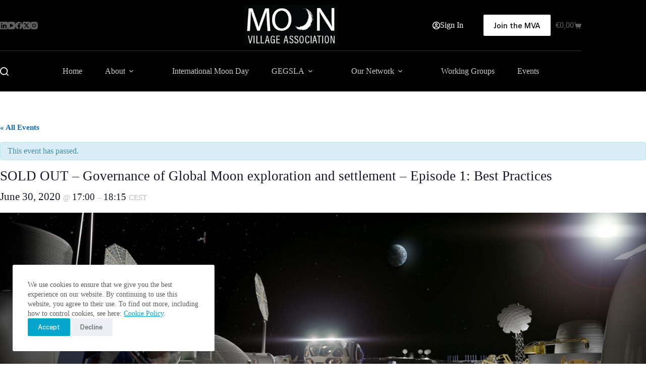

--- FILE ---
content_type: text/html; charset=UTF-8
request_url: https://moonvillageassociation.org/event/governance-of-global-moon-exploration-and-settlement-episode-1-best-practices/
body_size: 34725
content:
<!doctype html>
<html lang="en-US">
<head>
	
	<meta charset="UTF-8">
	<meta name="viewport" content="width=device-width, initial-scale=1, maximum-scale=5, viewport-fit=cover">
	<link rel="profile" href="https://gmpg.org/xfn/11">

	
        <script>
            var wpdm_site_url = 'https://moonvillageassociation.org/';
            var wpdm_home_url = 'https://moonvillageassociation.org/';
            var ajax_url = 'https://moonvillageassociation.org/wp-admin/admin-ajax.php';
            var ajaxurl = 'https://moonvillageassociation.org/wp-admin/admin-ajax.php';
            var wpdm_ajax_url = 'https://moonvillageassociation.org/wp-admin/admin-ajax.php';
            var wpdm_ajax_popup = '0';
        </script>


        <title>SOLD OUT &#8211; Governance of Global Moon exploration and settlement &#8211; Episode 1: Best Practices &#8211; Moon Village Association</title>
<link rel='stylesheet' id='tribe-events-views-v2-bootstrap-datepicker-styles-css' href='https://moonvillageassociation.org/wp-content/plugins/the-events-calendar/vendor/bootstrap-datepicker/css/bootstrap-datepicker.standalone.min.css?ver=6.15.13' media='all' />
<link rel='stylesheet' id='tec-variables-skeleton-css' href='https://moonvillageassociation.org/wp-content/plugins/the-events-calendar/common/build/css/variables-skeleton.css?ver=6.10.1' media='all' />
<link rel='stylesheet' id='tribe-common-skeleton-style-css' href='https://moonvillageassociation.org/wp-content/plugins/the-events-calendar/common/build/css/common-skeleton.css?ver=6.10.1' media='all' />
<link rel='stylesheet' id='tribe-tooltipster-css-css' href='https://moonvillageassociation.org/wp-content/plugins/the-events-calendar/common/vendor/tooltipster/tooltipster.bundle.min.css?ver=6.10.1' media='all' />
<link rel='stylesheet' id='tribe-events-views-v2-skeleton-css' href='https://moonvillageassociation.org/wp-content/plugins/the-events-calendar/build/css/views-skeleton.css?ver=6.15.13' media='all' />
<link rel='stylesheet' id='tec-variables-full-css' href='https://moonvillageassociation.org/wp-content/plugins/the-events-calendar/common/build/css/variables-full.css?ver=6.10.1' media='all' />
<link rel='stylesheet' id='tribe-common-full-style-css' href='https://moonvillageassociation.org/wp-content/plugins/the-events-calendar/common/build/css/common-full.css?ver=6.10.1' media='all' />
<link rel='stylesheet' id='tribe-events-views-v2-full-css' href='https://moonvillageassociation.org/wp-content/plugins/the-events-calendar/build/css/views-full.css?ver=6.15.13' media='all' />
<link rel='stylesheet' id='tribe-events-views-v2-print-css' href='https://moonvillageassociation.org/wp-content/plugins/the-events-calendar/build/css/views-print.css?ver=6.15.13' media='print' />
<meta name='robots' content='max-image-preview:large' />
<script>window._wca = window._wca || [];</script>
<link rel='dns-prefetch' href='//stats.wp.com' />
<link rel='dns-prefetch' href='//use.fontawesome.com' />
<link rel='dns-prefetch' href='//fonts.googleapis.com' />
<link rel='dns-prefetch' href='//v0.wordpress.com' />
<link rel="alternate" type="application/rss+xml" title="Moon Village Association &raquo; Feed" href="https://moonvillageassociation.org/feed/" />
<link rel="alternate" type="application/rss+xml" title="Moon Village Association &raquo; Comments Feed" href="https://moonvillageassociation.org/comments/feed/" />
<link rel="alternate" type="text/calendar" title="Moon Village Association &raquo; iCal Feed" href="https://moonvillageassociation.org/events/?ical=1" />
<link rel="alternate" title="oEmbed (JSON)" type="application/json+oembed" href="https://moonvillageassociation.org/wp-json/oembed/1.0/embed?url=https%3A%2F%2Fmoonvillageassociation.org%2Fevent%2Fgovernance-of-global-moon-exploration-and-settlement-episode-1-best-practices%2F" />
<link rel="alternate" title="oEmbed (XML)" type="text/xml+oembed" href="https://moonvillageassociation.org/wp-json/oembed/1.0/embed?url=https%3A%2F%2Fmoonvillageassociation.org%2Fevent%2Fgovernance-of-global-moon-exploration-and-settlement-episode-1-best-practices%2F&#038;format=xml" />
<style id='wp-img-auto-sizes-contain-inline-css'>
img:is([sizes=auto i],[sizes^="auto," i]){contain-intrinsic-size:3000px 1500px}
/*# sourceURL=wp-img-auto-sizes-contain-inline-css */
</style>
<link rel='stylesheet' id='blocksy-dynamic-global-css' href='https://moonvillageassociation.org/wp-content/uploads/blocksy/css/global.css?ver=95941' media='all' />
<link rel='stylesheet' id='mp-theme-css' href='https://moonvillageassociation.org/wp-content/plugins/memberpress/css/ui/theme.css?ver=1.12.11' media='all' />
<link rel='stylesheet' id='tribe-accessibility-css-css' href='https://moonvillageassociation.org/wp-content/plugins/the-events-calendar/common/build/css/accessibility.css?ver=6.10.1' media='all' />
<link rel='stylesheet' id='tribe-events-full-calendar-style-css' href='https://moonvillageassociation.org/wp-content/plugins/the-events-calendar/build/css/tribe-events-full.css?ver=6.15.13' media='all' />
<link rel='stylesheet' id='tribe-events-custom-jquery-styles-css' href='https://moonvillageassociation.org/wp-content/plugins/the-events-calendar/vendor/jquery/smoothness/jquery-ui-1.8.23.custom.css?ver=6.15.13' media='all' />
<link rel='stylesheet' id='tribe-events-bootstrap-datepicker-css-css' href='https://moonvillageassociation.org/wp-content/plugins/the-events-calendar/vendor/bootstrap-datepicker/css/bootstrap-datepicker.standalone.min.css?ver=6.15.13' media='all' />
<link rel='stylesheet' id='tribe-events-calendar-style-css' href='https://moonvillageassociation.org/wp-content/plugins/the-events-calendar/build/css/tribe-events-theme.css?ver=6.15.13' media='all' />
<link rel='stylesheet' id='tribe-events-calendar-full-mobile-style-css' href='https://moonvillageassociation.org/wp-content/plugins/the-events-calendar/build/css/tribe-events-full-mobile.css?ver=6.15.13' media='only screen and (max-width: 768px)' />
<link rel='stylesheet' id='tribe-events-block-classic-event-details-css' href='https://moonvillageassociation.org/wp-content/plugins/the-events-calendar/build/classic-event-details/frontend.css?ver=6.15.13' media='all' />
<link rel='stylesheet' id='tribe-events-block-event-datetime-css' href='https://moonvillageassociation.org/wp-content/plugins/the-events-calendar/build/event-datetime/frontend.css?ver=6.15.13' media='all' />
<link rel='stylesheet' id='tribe-events-block-event-venue-css' href='https://moonvillageassociation.org/wp-content/plugins/the-events-calendar/build/event-venue/frontend.css?ver=6.15.13' media='all' />
<link rel='stylesheet' id='tribe-events-block-event-links-css' href='https://moonvillageassociation.org/wp-content/plugins/the-events-calendar/build/event-links/frontend.css?ver=6.15.13' media='all' />
<link rel='stylesheet' id='tribe-events-calendar-mobile-style-css' href='https://moonvillageassociation.org/wp-content/plugins/the-events-calendar/build/css/tribe-events-theme-mobile.css?ver=6.15.13' media='only screen and (max-width: 768px)' />
<link rel='stylesheet' id='wp-block-library-css' href='https://moonvillageassociation.org/wp-includes/css/dist/block-library/style.min.css?ver=d2c820f4416c85e346f8e3536d94fe78' media='all' />
<link rel='stylesheet' id='my-custom-block-frontend-css-css' href='https://moonvillageassociation.org/wp-content/plugins/wpdm-gutenberg-blocks/build/style.css?ver=d2c820f4416c85e346f8e3536d94fe78' media='all' />
<link rel='stylesheet' id='mediaelement-css' href='https://moonvillageassociation.org/wp-includes/js/mediaelement/mediaelementplayer-legacy.min.css?ver=4.2.17' media='all' />
<link rel='stylesheet' id='wp-mediaelement-css' href='https://moonvillageassociation.org/wp-includes/js/mediaelement/wp-mediaelement.min.css?ver=d2c820f4416c85e346f8e3536d94fe78' media='all' />
<style id='jetpack-sharing-buttons-style-inline-css'>
.jetpack-sharing-buttons__services-list{display:flex;flex-direction:row;flex-wrap:wrap;gap:0;list-style-type:none;margin:5px;padding:0}.jetpack-sharing-buttons__services-list.has-small-icon-size{font-size:12px}.jetpack-sharing-buttons__services-list.has-normal-icon-size{font-size:16px}.jetpack-sharing-buttons__services-list.has-large-icon-size{font-size:24px}.jetpack-sharing-buttons__services-list.has-huge-icon-size{font-size:36px}@media print{.jetpack-sharing-buttons__services-list{display:none!important}}.editor-styles-wrapper .wp-block-jetpack-sharing-buttons{gap:0;padding-inline-start:0}ul.jetpack-sharing-buttons__services-list.has-background{padding:1.25em 2.375em}
/*# sourceURL=https://moonvillageassociation.org/wp-content/plugins/jetpack/_inc/blocks/sharing-buttons/view.css */
</style>
<link rel='stylesheet' id='fontawesome-free-css' href='https://moonvillageassociation.org/wp-content/plugins/getwid/vendors/fontawesome-free/css/all.min.css?ver=5.5.0' media='all' />
<link rel='stylesheet' id='slick-css' href='https://moonvillageassociation.org/wp-content/plugins/getwid/vendors/slick/slick/slick.min.css?ver=1.9.0' media='all' />
<link rel='stylesheet' id='slick-theme-css' href='https://moonvillageassociation.org/wp-content/plugins/getwid/vendors/slick/slick/slick-theme.min.css?ver=1.9.0' media='all' />
<link rel='stylesheet' id='mp-fancybox-css' href='https://moonvillageassociation.org/wp-content/plugins/getwid/vendors/mp-fancybox/jquery.fancybox.min.css?ver=3.5.7-mp.1' media='all' />
<link rel='stylesheet' id='getwid-blocks-css' href='https://moonvillageassociation.org/wp-content/plugins/getwid/assets/css/blocks.style.css?ver=2.1.3' media='all' />
<style id='getwid-blocks-inline-css'>
.wp-block-getwid-section .wp-block-getwid-section__wrapper .wp-block-getwid-section__inner-wrapper{max-width: 1290px;}
/*# sourceURL=getwid-blocks-inline-css */
</style>
<link rel='stylesheet' id='tribe-events-v2-single-blocks-css' href='https://moonvillageassociation.org/wp-content/plugins/the-events-calendar/build/css/tribe-events-single-blocks.css?ver=6.15.13' media='all' />
<style id='global-styles-inline-css'>
:root{--wp--preset--aspect-ratio--square: 1;--wp--preset--aspect-ratio--4-3: 4/3;--wp--preset--aspect-ratio--3-4: 3/4;--wp--preset--aspect-ratio--3-2: 3/2;--wp--preset--aspect-ratio--2-3: 2/3;--wp--preset--aspect-ratio--16-9: 16/9;--wp--preset--aspect-ratio--9-16: 9/16;--wp--preset--color--black: #000000;--wp--preset--color--cyan-bluish-gray: #abb8c3;--wp--preset--color--white: #ffffff;--wp--preset--color--pale-pink: #f78da7;--wp--preset--color--vivid-red: #cf2e2e;--wp--preset--color--luminous-vivid-orange: #ff6900;--wp--preset--color--luminous-vivid-amber: #fcb900;--wp--preset--color--light-green-cyan: #7bdcb5;--wp--preset--color--vivid-green-cyan: #00d084;--wp--preset--color--pale-cyan-blue: #8ed1fc;--wp--preset--color--vivid-cyan-blue: #0693e3;--wp--preset--color--vivid-purple: #9b51e0;--wp--preset--color--palette-color-1: var(--theme-palette-color-1, #106abf);--wp--preset--color--palette-color-2: var(--theme-palette-color-2, #00509d);--wp--preset--color--palette-color-3: var(--theme-palette-color-3, #5e5e5e);--wp--preset--color--palette-color-4: var(--theme-palette-color-4, #000000);--wp--preset--color--palette-color-5: var(--theme-palette-color-5, #e8ebed);--wp--preset--color--palette-color-6: var(--theme-palette-color-6, #f4f5f6);--wp--preset--color--palette-color-7: var(--theme-palette-color-7, #FBFBFC);--wp--preset--color--palette-color-8: var(--theme-palette-color-8, #ffffff);--wp--preset--color--palette-color-9: var(--theme-palette-color-9, #000000);--wp--preset--color--palette-color-10: var(--theme-palette-color-10, #ffffff);--wp--preset--gradient--vivid-cyan-blue-to-vivid-purple: linear-gradient(135deg,rgb(6,147,227) 0%,rgb(155,81,224) 100%);--wp--preset--gradient--light-green-cyan-to-vivid-green-cyan: linear-gradient(135deg,rgb(122,220,180) 0%,rgb(0,208,130) 100%);--wp--preset--gradient--luminous-vivid-amber-to-luminous-vivid-orange: linear-gradient(135deg,rgb(252,185,0) 0%,rgb(255,105,0) 100%);--wp--preset--gradient--luminous-vivid-orange-to-vivid-red: linear-gradient(135deg,rgb(255,105,0) 0%,rgb(207,46,46) 100%);--wp--preset--gradient--very-light-gray-to-cyan-bluish-gray: linear-gradient(135deg,rgb(238,238,238) 0%,rgb(169,184,195) 100%);--wp--preset--gradient--cool-to-warm-spectrum: linear-gradient(135deg,rgb(74,234,220) 0%,rgb(151,120,209) 20%,rgb(207,42,186) 40%,rgb(238,44,130) 60%,rgb(251,105,98) 80%,rgb(254,248,76) 100%);--wp--preset--gradient--blush-light-purple: linear-gradient(135deg,rgb(255,206,236) 0%,rgb(152,150,240) 100%);--wp--preset--gradient--blush-bordeaux: linear-gradient(135deg,rgb(254,205,165) 0%,rgb(254,45,45) 50%,rgb(107,0,62) 100%);--wp--preset--gradient--luminous-dusk: linear-gradient(135deg,rgb(255,203,112) 0%,rgb(199,81,192) 50%,rgb(65,88,208) 100%);--wp--preset--gradient--pale-ocean: linear-gradient(135deg,rgb(255,245,203) 0%,rgb(182,227,212) 50%,rgb(51,167,181) 100%);--wp--preset--gradient--electric-grass: linear-gradient(135deg,rgb(202,248,128) 0%,rgb(113,206,126) 100%);--wp--preset--gradient--midnight: linear-gradient(135deg,rgb(2,3,129) 0%,rgb(40,116,252) 100%);--wp--preset--gradient--juicy-peach: linear-gradient(to right, #ffecd2 0%, #fcb69f 100%);--wp--preset--gradient--young-passion: linear-gradient(to right, #ff8177 0%, #ff867a 0%, #ff8c7f 21%, #f99185 52%, #cf556c 78%, #b12a5b 100%);--wp--preset--gradient--true-sunset: linear-gradient(to right, #fa709a 0%, #fee140 100%);--wp--preset--gradient--morpheus-den: linear-gradient(to top, #30cfd0 0%, #330867 100%);--wp--preset--gradient--plum-plate: linear-gradient(135deg, #667eea 0%, #764ba2 100%);--wp--preset--gradient--aqua-splash: linear-gradient(15deg, #13547a 0%, #80d0c7 100%);--wp--preset--gradient--love-kiss: linear-gradient(to top, #ff0844 0%, #ffb199 100%);--wp--preset--gradient--new-retrowave: linear-gradient(to top, #3b41c5 0%, #a981bb 49%, #ffc8a9 100%);--wp--preset--gradient--plum-bath: linear-gradient(to top, #cc208e 0%, #6713d2 100%);--wp--preset--gradient--high-flight: linear-gradient(to right, #0acffe 0%, #495aff 100%);--wp--preset--gradient--teen-party: linear-gradient(-225deg, #FF057C 0%, #8D0B93 50%, #321575 100%);--wp--preset--gradient--fabled-sunset: linear-gradient(-225deg, #231557 0%, #44107A 29%, #FF1361 67%, #FFF800 100%);--wp--preset--gradient--arielle-smile: radial-gradient(circle 248px at center, #16d9e3 0%, #30c7ec 47%, #46aef7 100%);--wp--preset--gradient--itmeo-branding: linear-gradient(180deg, #2af598 0%, #009efd 100%);--wp--preset--gradient--deep-blue: linear-gradient(to right, #6a11cb 0%, #2575fc 100%);--wp--preset--gradient--strong-bliss: linear-gradient(to right, #f78ca0 0%, #f9748f 19%, #fd868c 60%, #fe9a8b 100%);--wp--preset--gradient--sweet-period: linear-gradient(to top, #3f51b1 0%, #5a55ae 13%, #7b5fac 25%, #8f6aae 38%, #a86aa4 50%, #cc6b8e 62%, #f18271 75%, #f3a469 87%, #f7c978 100%);--wp--preset--gradient--purple-division: linear-gradient(to top, #7028e4 0%, #e5b2ca 100%);--wp--preset--gradient--cold-evening: linear-gradient(to top, #0c3483 0%, #a2b6df 100%, #6b8cce 100%, #a2b6df 100%);--wp--preset--gradient--mountain-rock: linear-gradient(to right, #868f96 0%, #596164 100%);--wp--preset--gradient--desert-hump: linear-gradient(to top, #c79081 0%, #dfa579 100%);--wp--preset--gradient--ethernal-constance: linear-gradient(to top, #09203f 0%, #537895 100%);--wp--preset--gradient--happy-memories: linear-gradient(-60deg, #ff5858 0%, #f09819 100%);--wp--preset--gradient--grown-early: linear-gradient(to top, #0ba360 0%, #3cba92 100%);--wp--preset--gradient--morning-salad: linear-gradient(-225deg, #B7F8DB 0%, #50A7C2 100%);--wp--preset--gradient--night-call: linear-gradient(-225deg, #AC32E4 0%, #7918F2 48%, #4801FF 100%);--wp--preset--gradient--mind-crawl: linear-gradient(-225deg, #473B7B 0%, #3584A7 51%, #30D2BE 100%);--wp--preset--gradient--angel-care: linear-gradient(-225deg, #FFE29F 0%, #FFA99F 48%, #FF719A 100%);--wp--preset--gradient--juicy-cake: linear-gradient(to top, #e14fad 0%, #f9d423 100%);--wp--preset--gradient--rich-metal: linear-gradient(to right, #d7d2cc 0%, #304352 100%);--wp--preset--gradient--mole-hall: linear-gradient(-20deg, #616161 0%, #9bc5c3 100%);--wp--preset--gradient--cloudy-knoxville: linear-gradient(120deg, #fdfbfb 0%, #ebedee 100%);--wp--preset--gradient--soft-grass: linear-gradient(to top, #c1dfc4 0%, #deecdd 100%);--wp--preset--gradient--saint-petersburg: linear-gradient(135deg, #f5f7fa 0%, #c3cfe2 100%);--wp--preset--gradient--everlasting-sky: linear-gradient(135deg, #fdfcfb 0%, #e2d1c3 100%);--wp--preset--gradient--kind-steel: linear-gradient(-20deg, #e9defa 0%, #fbfcdb 100%);--wp--preset--gradient--over-sun: linear-gradient(60deg, #abecd6 0%, #fbed96 100%);--wp--preset--gradient--premium-white: linear-gradient(to top, #d5d4d0 0%, #d5d4d0 1%, #eeeeec 31%, #efeeec 75%, #e9e9e7 100%);--wp--preset--gradient--clean-mirror: linear-gradient(45deg, #93a5cf 0%, #e4efe9 100%);--wp--preset--gradient--wild-apple: linear-gradient(to top, #d299c2 0%, #fef9d7 100%);--wp--preset--gradient--snow-again: linear-gradient(to top, #e6e9f0 0%, #eef1f5 100%);--wp--preset--gradient--confident-cloud: linear-gradient(to top, #dad4ec 0%, #dad4ec 1%, #f3e7e9 100%);--wp--preset--gradient--glass-water: linear-gradient(to top, #dfe9f3 0%, white 100%);--wp--preset--gradient--perfect-white: linear-gradient(-225deg, #E3FDF5 0%, #FFE6FA 100%);--wp--preset--font-size--small: 13px;--wp--preset--font-size--medium: 20px;--wp--preset--font-size--large: clamp(22px, 1.375rem + ((1vw - 3.2px) * 0.625), 30px);--wp--preset--font-size--x-large: clamp(30px, 1.875rem + ((1vw - 3.2px) * 1.563), 50px);--wp--preset--font-size--xx-large: clamp(45px, 2.813rem + ((1vw - 3.2px) * 2.734), 80px);--wp--preset--spacing--20: 0.44rem;--wp--preset--spacing--30: 0.67rem;--wp--preset--spacing--40: 1rem;--wp--preset--spacing--50: 1.5rem;--wp--preset--spacing--60: 2.25rem;--wp--preset--spacing--70: 3.38rem;--wp--preset--spacing--80: 5.06rem;--wp--preset--shadow--natural: 6px 6px 9px rgba(0, 0, 0, 0.2);--wp--preset--shadow--deep: 12px 12px 50px rgba(0, 0, 0, 0.4);--wp--preset--shadow--sharp: 6px 6px 0px rgba(0, 0, 0, 0.2);--wp--preset--shadow--outlined: 6px 6px 0px -3px rgb(255, 255, 255), 6px 6px rgb(0, 0, 0);--wp--preset--shadow--crisp: 6px 6px 0px rgb(0, 0, 0);}:root { --wp--style--global--content-size: var(--theme-block-max-width);--wp--style--global--wide-size: var(--theme-block-wide-max-width); }:where(body) { margin: 0; }.wp-site-blocks > .alignleft { float: left; margin-right: 2em; }.wp-site-blocks > .alignright { float: right; margin-left: 2em; }.wp-site-blocks > .aligncenter { justify-content: center; margin-left: auto; margin-right: auto; }:where(.wp-site-blocks) > * { margin-block-start: var(--theme-content-spacing); margin-block-end: 0; }:where(.wp-site-blocks) > :first-child { margin-block-start: 0; }:where(.wp-site-blocks) > :last-child { margin-block-end: 0; }:root { --wp--style--block-gap: var(--theme-content-spacing); }:root :where(.is-layout-flow) > :first-child{margin-block-start: 0;}:root :where(.is-layout-flow) > :last-child{margin-block-end: 0;}:root :where(.is-layout-flow) > *{margin-block-start: var(--theme-content-spacing);margin-block-end: 0;}:root :where(.is-layout-constrained) > :first-child{margin-block-start: 0;}:root :where(.is-layout-constrained) > :last-child{margin-block-end: 0;}:root :where(.is-layout-constrained) > *{margin-block-start: var(--theme-content-spacing);margin-block-end: 0;}:root :where(.is-layout-flex){gap: var(--theme-content-spacing);}:root :where(.is-layout-grid){gap: var(--theme-content-spacing);}.is-layout-flow > .alignleft{float: left;margin-inline-start: 0;margin-inline-end: 2em;}.is-layout-flow > .alignright{float: right;margin-inline-start: 2em;margin-inline-end: 0;}.is-layout-flow > .aligncenter{margin-left: auto !important;margin-right: auto !important;}.is-layout-constrained > .alignleft{float: left;margin-inline-start: 0;margin-inline-end: 2em;}.is-layout-constrained > .alignright{float: right;margin-inline-start: 2em;margin-inline-end: 0;}.is-layout-constrained > .aligncenter{margin-left: auto !important;margin-right: auto !important;}.is-layout-constrained > :where(:not(.alignleft):not(.alignright):not(.alignfull)){max-width: var(--wp--style--global--content-size);margin-left: auto !important;margin-right: auto !important;}.is-layout-constrained > .alignwide{max-width: var(--wp--style--global--wide-size);}body .is-layout-flex{display: flex;}.is-layout-flex{flex-wrap: wrap;align-items: center;}.is-layout-flex > :is(*, div){margin: 0;}body .is-layout-grid{display: grid;}.is-layout-grid > :is(*, div){margin: 0;}body{padding-top: 0px;padding-right: 0px;padding-bottom: 0px;padding-left: 0px;}:root :where(.wp-element-button, .wp-block-button__link){font-style: inherit;font-weight: inherit;letter-spacing: inherit;text-transform: inherit;}.has-black-color{color: var(--wp--preset--color--black) !important;}.has-cyan-bluish-gray-color{color: var(--wp--preset--color--cyan-bluish-gray) !important;}.has-white-color{color: var(--wp--preset--color--white) !important;}.has-pale-pink-color{color: var(--wp--preset--color--pale-pink) !important;}.has-vivid-red-color{color: var(--wp--preset--color--vivid-red) !important;}.has-luminous-vivid-orange-color{color: var(--wp--preset--color--luminous-vivid-orange) !important;}.has-luminous-vivid-amber-color{color: var(--wp--preset--color--luminous-vivid-amber) !important;}.has-light-green-cyan-color{color: var(--wp--preset--color--light-green-cyan) !important;}.has-vivid-green-cyan-color{color: var(--wp--preset--color--vivid-green-cyan) !important;}.has-pale-cyan-blue-color{color: var(--wp--preset--color--pale-cyan-blue) !important;}.has-vivid-cyan-blue-color{color: var(--wp--preset--color--vivid-cyan-blue) !important;}.has-vivid-purple-color{color: var(--wp--preset--color--vivid-purple) !important;}.has-palette-color-1-color{color: var(--wp--preset--color--palette-color-1) !important;}.has-palette-color-2-color{color: var(--wp--preset--color--palette-color-2) !important;}.has-palette-color-3-color{color: var(--wp--preset--color--palette-color-3) !important;}.has-palette-color-4-color{color: var(--wp--preset--color--palette-color-4) !important;}.has-palette-color-5-color{color: var(--wp--preset--color--palette-color-5) !important;}.has-palette-color-6-color{color: var(--wp--preset--color--palette-color-6) !important;}.has-palette-color-7-color{color: var(--wp--preset--color--palette-color-7) !important;}.has-palette-color-8-color{color: var(--wp--preset--color--palette-color-8) !important;}.has-palette-color-9-color{color: var(--wp--preset--color--palette-color-9) !important;}.has-palette-color-10-color{color: var(--wp--preset--color--palette-color-10) !important;}.has-black-background-color{background-color: var(--wp--preset--color--black) !important;}.has-cyan-bluish-gray-background-color{background-color: var(--wp--preset--color--cyan-bluish-gray) !important;}.has-white-background-color{background-color: var(--wp--preset--color--white) !important;}.has-pale-pink-background-color{background-color: var(--wp--preset--color--pale-pink) !important;}.has-vivid-red-background-color{background-color: var(--wp--preset--color--vivid-red) !important;}.has-luminous-vivid-orange-background-color{background-color: var(--wp--preset--color--luminous-vivid-orange) !important;}.has-luminous-vivid-amber-background-color{background-color: var(--wp--preset--color--luminous-vivid-amber) !important;}.has-light-green-cyan-background-color{background-color: var(--wp--preset--color--light-green-cyan) !important;}.has-vivid-green-cyan-background-color{background-color: var(--wp--preset--color--vivid-green-cyan) !important;}.has-pale-cyan-blue-background-color{background-color: var(--wp--preset--color--pale-cyan-blue) !important;}.has-vivid-cyan-blue-background-color{background-color: var(--wp--preset--color--vivid-cyan-blue) !important;}.has-vivid-purple-background-color{background-color: var(--wp--preset--color--vivid-purple) !important;}.has-palette-color-1-background-color{background-color: var(--wp--preset--color--palette-color-1) !important;}.has-palette-color-2-background-color{background-color: var(--wp--preset--color--palette-color-2) !important;}.has-palette-color-3-background-color{background-color: var(--wp--preset--color--palette-color-3) !important;}.has-palette-color-4-background-color{background-color: var(--wp--preset--color--palette-color-4) !important;}.has-palette-color-5-background-color{background-color: var(--wp--preset--color--palette-color-5) !important;}.has-palette-color-6-background-color{background-color: var(--wp--preset--color--palette-color-6) !important;}.has-palette-color-7-background-color{background-color: var(--wp--preset--color--palette-color-7) !important;}.has-palette-color-8-background-color{background-color: var(--wp--preset--color--palette-color-8) !important;}.has-palette-color-9-background-color{background-color: var(--wp--preset--color--palette-color-9) !important;}.has-palette-color-10-background-color{background-color: var(--wp--preset--color--palette-color-10) !important;}.has-black-border-color{border-color: var(--wp--preset--color--black) !important;}.has-cyan-bluish-gray-border-color{border-color: var(--wp--preset--color--cyan-bluish-gray) !important;}.has-white-border-color{border-color: var(--wp--preset--color--white) !important;}.has-pale-pink-border-color{border-color: var(--wp--preset--color--pale-pink) !important;}.has-vivid-red-border-color{border-color: var(--wp--preset--color--vivid-red) !important;}.has-luminous-vivid-orange-border-color{border-color: var(--wp--preset--color--luminous-vivid-orange) !important;}.has-luminous-vivid-amber-border-color{border-color: var(--wp--preset--color--luminous-vivid-amber) !important;}.has-light-green-cyan-border-color{border-color: var(--wp--preset--color--light-green-cyan) !important;}.has-vivid-green-cyan-border-color{border-color: var(--wp--preset--color--vivid-green-cyan) !important;}.has-pale-cyan-blue-border-color{border-color: var(--wp--preset--color--pale-cyan-blue) !important;}.has-vivid-cyan-blue-border-color{border-color: var(--wp--preset--color--vivid-cyan-blue) !important;}.has-vivid-purple-border-color{border-color: var(--wp--preset--color--vivid-purple) !important;}.has-palette-color-1-border-color{border-color: var(--wp--preset--color--palette-color-1) !important;}.has-palette-color-2-border-color{border-color: var(--wp--preset--color--palette-color-2) !important;}.has-palette-color-3-border-color{border-color: var(--wp--preset--color--palette-color-3) !important;}.has-palette-color-4-border-color{border-color: var(--wp--preset--color--palette-color-4) !important;}.has-palette-color-5-border-color{border-color: var(--wp--preset--color--palette-color-5) !important;}.has-palette-color-6-border-color{border-color: var(--wp--preset--color--palette-color-6) !important;}.has-palette-color-7-border-color{border-color: var(--wp--preset--color--palette-color-7) !important;}.has-palette-color-8-border-color{border-color: var(--wp--preset--color--palette-color-8) !important;}.has-palette-color-9-border-color{border-color: var(--wp--preset--color--palette-color-9) !important;}.has-palette-color-10-border-color{border-color: var(--wp--preset--color--palette-color-10) !important;}.has-vivid-cyan-blue-to-vivid-purple-gradient-background{background: var(--wp--preset--gradient--vivid-cyan-blue-to-vivid-purple) !important;}.has-light-green-cyan-to-vivid-green-cyan-gradient-background{background: var(--wp--preset--gradient--light-green-cyan-to-vivid-green-cyan) !important;}.has-luminous-vivid-amber-to-luminous-vivid-orange-gradient-background{background: var(--wp--preset--gradient--luminous-vivid-amber-to-luminous-vivid-orange) !important;}.has-luminous-vivid-orange-to-vivid-red-gradient-background{background: var(--wp--preset--gradient--luminous-vivid-orange-to-vivid-red) !important;}.has-very-light-gray-to-cyan-bluish-gray-gradient-background{background: var(--wp--preset--gradient--very-light-gray-to-cyan-bluish-gray) !important;}.has-cool-to-warm-spectrum-gradient-background{background: var(--wp--preset--gradient--cool-to-warm-spectrum) !important;}.has-blush-light-purple-gradient-background{background: var(--wp--preset--gradient--blush-light-purple) !important;}.has-blush-bordeaux-gradient-background{background: var(--wp--preset--gradient--blush-bordeaux) !important;}.has-luminous-dusk-gradient-background{background: var(--wp--preset--gradient--luminous-dusk) !important;}.has-pale-ocean-gradient-background{background: var(--wp--preset--gradient--pale-ocean) !important;}.has-electric-grass-gradient-background{background: var(--wp--preset--gradient--electric-grass) !important;}.has-midnight-gradient-background{background: var(--wp--preset--gradient--midnight) !important;}.has-juicy-peach-gradient-background{background: var(--wp--preset--gradient--juicy-peach) !important;}.has-young-passion-gradient-background{background: var(--wp--preset--gradient--young-passion) !important;}.has-true-sunset-gradient-background{background: var(--wp--preset--gradient--true-sunset) !important;}.has-morpheus-den-gradient-background{background: var(--wp--preset--gradient--morpheus-den) !important;}.has-plum-plate-gradient-background{background: var(--wp--preset--gradient--plum-plate) !important;}.has-aqua-splash-gradient-background{background: var(--wp--preset--gradient--aqua-splash) !important;}.has-love-kiss-gradient-background{background: var(--wp--preset--gradient--love-kiss) !important;}.has-new-retrowave-gradient-background{background: var(--wp--preset--gradient--new-retrowave) !important;}.has-plum-bath-gradient-background{background: var(--wp--preset--gradient--plum-bath) !important;}.has-high-flight-gradient-background{background: var(--wp--preset--gradient--high-flight) !important;}.has-teen-party-gradient-background{background: var(--wp--preset--gradient--teen-party) !important;}.has-fabled-sunset-gradient-background{background: var(--wp--preset--gradient--fabled-sunset) !important;}.has-arielle-smile-gradient-background{background: var(--wp--preset--gradient--arielle-smile) !important;}.has-itmeo-branding-gradient-background{background: var(--wp--preset--gradient--itmeo-branding) !important;}.has-deep-blue-gradient-background{background: var(--wp--preset--gradient--deep-blue) !important;}.has-strong-bliss-gradient-background{background: var(--wp--preset--gradient--strong-bliss) !important;}.has-sweet-period-gradient-background{background: var(--wp--preset--gradient--sweet-period) !important;}.has-purple-division-gradient-background{background: var(--wp--preset--gradient--purple-division) !important;}.has-cold-evening-gradient-background{background: var(--wp--preset--gradient--cold-evening) !important;}.has-mountain-rock-gradient-background{background: var(--wp--preset--gradient--mountain-rock) !important;}.has-desert-hump-gradient-background{background: var(--wp--preset--gradient--desert-hump) !important;}.has-ethernal-constance-gradient-background{background: var(--wp--preset--gradient--ethernal-constance) !important;}.has-happy-memories-gradient-background{background: var(--wp--preset--gradient--happy-memories) !important;}.has-grown-early-gradient-background{background: var(--wp--preset--gradient--grown-early) !important;}.has-morning-salad-gradient-background{background: var(--wp--preset--gradient--morning-salad) !important;}.has-night-call-gradient-background{background: var(--wp--preset--gradient--night-call) !important;}.has-mind-crawl-gradient-background{background: var(--wp--preset--gradient--mind-crawl) !important;}.has-angel-care-gradient-background{background: var(--wp--preset--gradient--angel-care) !important;}.has-juicy-cake-gradient-background{background: var(--wp--preset--gradient--juicy-cake) !important;}.has-rich-metal-gradient-background{background: var(--wp--preset--gradient--rich-metal) !important;}.has-mole-hall-gradient-background{background: var(--wp--preset--gradient--mole-hall) !important;}.has-cloudy-knoxville-gradient-background{background: var(--wp--preset--gradient--cloudy-knoxville) !important;}.has-soft-grass-gradient-background{background: var(--wp--preset--gradient--soft-grass) !important;}.has-saint-petersburg-gradient-background{background: var(--wp--preset--gradient--saint-petersburg) !important;}.has-everlasting-sky-gradient-background{background: var(--wp--preset--gradient--everlasting-sky) !important;}.has-kind-steel-gradient-background{background: var(--wp--preset--gradient--kind-steel) !important;}.has-over-sun-gradient-background{background: var(--wp--preset--gradient--over-sun) !important;}.has-premium-white-gradient-background{background: var(--wp--preset--gradient--premium-white) !important;}.has-clean-mirror-gradient-background{background: var(--wp--preset--gradient--clean-mirror) !important;}.has-wild-apple-gradient-background{background: var(--wp--preset--gradient--wild-apple) !important;}.has-snow-again-gradient-background{background: var(--wp--preset--gradient--snow-again) !important;}.has-confident-cloud-gradient-background{background: var(--wp--preset--gradient--confident-cloud) !important;}.has-glass-water-gradient-background{background: var(--wp--preset--gradient--glass-water) !important;}.has-perfect-white-gradient-background{background: var(--wp--preset--gradient--perfect-white) !important;}.has-small-font-size{font-size: var(--wp--preset--font-size--small) !important;}.has-medium-font-size{font-size: var(--wp--preset--font-size--medium) !important;}.has-large-font-size{font-size: var(--wp--preset--font-size--large) !important;}.has-x-large-font-size{font-size: var(--wp--preset--font-size--x-large) !important;}.has-xx-large-font-size{font-size: var(--wp--preset--font-size--xx-large) !important;}
:root :where(.wp-block-pullquote){font-size: clamp(0.984em, 0.984rem + ((1vw - 0.2em) * 0.645), 1.5em);line-height: 1.6;}
/*# sourceURL=global-styles-inline-css */
</style>
<style id='age-gate-custom-inline-css'>
:root{--ag-background-image-position: center center;--ag-background-image-opacity: 1;--ag-blur: 5px;}
/*# sourceURL=age-gate-custom-inline-css */
</style>
<link rel='stylesheet' id='age-gate-css' href='https://moonvillageassociation.org/wp-content/plugins/age-gate/dist/main.css?ver=3.7.2' media='all' />
<style id='age-gate-options-inline-css'>
:root{--ag-background-image-position: center center;--ag-background-image-opacity: 1;--ag-blur: 5px;}
/*# sourceURL=age-gate-options-inline-css */
</style>
<link rel='stylesheet' id='wpdm-font-awesome-css' href='https://use.fontawesome.com/releases/v5.12.1/css/all.css?ver=d2c820f4416c85e346f8e3536d94fe78' media='all' />
<link rel='stylesheet' id='wpdm-front-bootstrap-css' href='https://moonvillageassociation.org/wp-content/plugins/download-manager/assets/bootstrap/css/bootstrap.min.css?ver=d2c820f4416c85e346f8e3536d94fe78' media='all' />
<link rel='stylesheet' id='wpdm-front-css' href='https://moonvillageassociation.org/wp-content/plugins/download-manager/assets/css/front.css?ver=d2c820f4416c85e346f8e3536d94fe78' media='all' />
<link rel='stylesheet' id='page-list-style-css' href='https://moonvillageassociation.org/wp-content/plugins/page-list/css/page-list.css?ver=5.9' media='all' />
<link rel='stylesheet' id='super-rss-reader-css' href='https://moonvillageassociation.org/wp-content/plugins/super-rss-reader/public/css/style.min.css?ver=5.4' media='all' />
<style id='woocommerce-inline-inline-css'>
.woocommerce form .form-row .required { visibility: visible; }
/*# sourceURL=woocommerce-inline-inline-css */
</style>
<link rel='stylesheet' id='wpos-slick-style-css' href='https://moonvillageassociation.org/wp-content/plugins/wp-responsive-recent-post-slider/assets/css/slick.css?ver=3.7.1' media='all' />
<link rel='stylesheet' id='wppsac-public-style-css' href='https://moonvillageassociation.org/wp-content/plugins/wp-responsive-recent-post-slider/assets/css/recent-post-style.css?ver=3.7.1' media='all' />
<link rel='stylesheet' id='eeb-css-frontend-css' href='https://moonvillageassociation.org/wp-content/plugins/email-encoder-bundle/assets/css/style.css?ver=54d4eedc552c499c4a8d6b89c23d3df1' media='all' />
<link rel='stylesheet' id='parent-style-css' href='https://moonvillageassociation.org/wp-content/themes/blocksy/style.css?ver=d2c820f4416c85e346f8e3536d94fe78' media='all' />
<link rel='stylesheet' id='ct-main-styles-css' href='https://moonvillageassociation.org/wp-content/themes/blocksy/static/bundle/main.min.css?ver=2.1.23' media='all' />
<link rel='stylesheet' id='ct-woocommerce-styles-css' href='https://moonvillageassociation.org/wp-content/themes/blocksy/static/bundle/woocommerce.min.css?ver=2.1.23' media='all' />
<link rel='stylesheet' id='blocksy-fonts-font-source-google-css' href='https://fonts.googleapis.com/css2?family=Public%20Sans:wght@400;500;600;700;900&#038;display=swap' media='all' />
<link rel='stylesheet' id='ct-getwid-styles-css' href='https://moonvillageassociation.org/wp-content/themes/blocksy/static/bundle/getwid.min.css?ver=2.1.23' media='all' />
<link rel='stylesheet' id='ct-tribe-events-styles-css' href='https://moonvillageassociation.org/wp-content/themes/blocksy/static/bundle/tribe-events.min.css?ver=2.1.23' media='all' />
<link rel='stylesheet' id='ct-stackable-styles-css' href='https://moonvillageassociation.org/wp-content/themes/blocksy/static/bundle/stackable.min.css?ver=2.1.23' media='all' />
<link rel='stylesheet' id='ct-flexy-styles-css' href='https://moonvillageassociation.org/wp-content/themes/blocksy/static/bundle/flexy.min.css?ver=2.1.23' media='all' />
<link rel='stylesheet' id='wcpa-frontend-css' href='https://moonvillageassociation.org/wp-content/plugins/woo-custom-product-addons/assets/css/style_1.css?ver=3.0.19' media='all' />
<link rel='stylesheet' id='blocksy-pro-divider-styles-css' href='https://moonvillageassociation.org/wp-content/plugins/blocksy-companion-pro/framework/premium/static/bundle/divider.min.css?ver=2.1.23' media='all' />
<link rel='stylesheet' id='blocksy-ext-post-types-extra-styles-css' href='https://moonvillageassociation.org/wp-content/plugins/blocksy-companion-pro/framework/premium/extensions/post-types-extra/static/bundle/main.min.css?ver=2.1.23' media='all' />
<link rel='stylesheet' id='blocksy-companion-header-account-styles-css' href='https://moonvillageassociation.org/wp-content/plugins/blocksy-companion-pro/static/bundle/header-account.min.css?ver=2.1.23' media='all' />
<link rel='stylesheet' id='um_modal-css' href='https://moonvillageassociation.org/wp-content/plugins/ultimate-member/assets/css/um-modal.min.css?ver=2.11.1' media='all' />
<link rel='stylesheet' id='um_ui-css' href='https://moonvillageassociation.org/wp-content/plugins/ultimate-member/assets/libs/jquery-ui/jquery-ui.min.css?ver=1.13.2' media='all' />
<link rel='stylesheet' id='um_tipsy-css' href='https://moonvillageassociation.org/wp-content/plugins/ultimate-member/assets/libs/tipsy/tipsy.min.css?ver=1.0.0a' media='all' />
<link rel='stylesheet' id='um_raty-css' href='https://moonvillageassociation.org/wp-content/plugins/ultimate-member/assets/libs/raty/um-raty.min.css?ver=2.6.0' media='all' />
<link rel='stylesheet' id='select2-css' href='https://moonvillageassociation.org/wp-content/plugins/ultimate-member/assets/libs/select2/select2.min.css?ver=4.0.13' media='all' />
<link rel='stylesheet' id='um_fileupload-css' href='https://moonvillageassociation.org/wp-content/plugins/ultimate-member/assets/css/um-fileupload.min.css?ver=2.11.1' media='all' />
<link rel='stylesheet' id='um_confirm-css' href='https://moonvillageassociation.org/wp-content/plugins/ultimate-member/assets/libs/um-confirm/um-confirm.min.css?ver=1.0' media='all' />
<link rel='stylesheet' id='um_datetime-css' href='https://moonvillageassociation.org/wp-content/plugins/ultimate-member/assets/libs/pickadate/default.min.css?ver=3.6.2' media='all' />
<link rel='stylesheet' id='um_datetime_date-css' href='https://moonvillageassociation.org/wp-content/plugins/ultimate-member/assets/libs/pickadate/default.date.min.css?ver=3.6.2' media='all' />
<link rel='stylesheet' id='um_datetime_time-css' href='https://moonvillageassociation.org/wp-content/plugins/ultimate-member/assets/libs/pickadate/default.time.min.css?ver=3.6.2' media='all' />
<link rel='stylesheet' id='um_fonticons_ii-css' href='https://moonvillageassociation.org/wp-content/plugins/ultimate-member/assets/libs/legacy/fonticons/fonticons-ii.min.css?ver=2.11.1' media='all' />
<link rel='stylesheet' id='um_fonticons_fa-css' href='https://moonvillageassociation.org/wp-content/plugins/ultimate-member/assets/libs/legacy/fonticons/fonticons-fa.min.css?ver=2.11.1' media='all' />
<link rel='stylesheet' id='um_fontawesome-css' href='https://moonvillageassociation.org/wp-content/plugins/ultimate-member/assets/css/um-fontawesome.min.css?ver=6.5.2' media='all' />
<link rel='stylesheet' id='um_common-css' href='https://moonvillageassociation.org/wp-content/plugins/ultimate-member/assets/css/common.min.css?ver=2.11.1' media='all' />
<link rel='stylesheet' id='um_responsive-css' href='https://moonvillageassociation.org/wp-content/plugins/ultimate-member/assets/css/um-responsive.min.css?ver=2.11.1' media='all' />
<link rel='stylesheet' id='um_styles-css' href='https://moonvillageassociation.org/wp-content/plugins/ultimate-member/assets/css/um-styles.min.css?ver=2.11.1' media='all' />
<link rel='stylesheet' id='um_crop-css' href='https://moonvillageassociation.org/wp-content/plugins/ultimate-member/assets/libs/cropper/cropper.min.css?ver=1.6.1' media='all' />
<link rel='stylesheet' id='um_profile-css' href='https://moonvillageassociation.org/wp-content/plugins/ultimate-member/assets/css/um-profile.min.css?ver=2.11.1' media='all' />
<link rel='stylesheet' id='um_account-css' href='https://moonvillageassociation.org/wp-content/plugins/ultimate-member/assets/css/um-account.min.css?ver=2.11.1' media='all' />
<link rel='stylesheet' id='um_misc-css' href='https://moonvillageassociation.org/wp-content/plugins/ultimate-member/assets/css/um-misc.min.css?ver=2.11.1' media='all' />
<link rel='stylesheet' id='um_default_css-css' href='https://moonvillageassociation.org/wp-content/plugins/ultimate-member/assets/css/um-old-default.min.css?ver=2.11.1' media='all' />
<!--n2css--><!--n2js--><script src="https://moonvillageassociation.org/wp-includes/js/jquery/jquery.min.js?ver=3.7.1" id="jquery-core-js"></script>
<script src="https://moonvillageassociation.org/wp-includes/js/jquery/jquery-migrate.min.js?ver=3.4.1" id="jquery-migrate-js"></script>
<script src="https://moonvillageassociation.org/wp-content/plugins/the-events-calendar/common/build/js/tribe-common.js?ver=9c44e11f3503a33e9540" id="tribe-common-js"></script>
<script src="https://moonvillageassociation.org/wp-content/plugins/the-events-calendar/build/js/views/breakpoints.js?ver=4208de2df2852e0b91ec" id="tribe-events-views-v2-breakpoints-js"></script>
<script src="https://moonvillageassociation.org/wp-content/plugins/download-manager/assets/bootstrap/js/popper.min.js?ver=d2c820f4416c85e346f8e3536d94fe78" id="wpdm-poper-js"></script>
<script src="https://moonvillageassociation.org/wp-content/plugins/download-manager/assets/bootstrap/js/bootstrap.min.js?ver=d2c820f4416c85e346f8e3536d94fe78" id="wpdm-front-bootstrap-js"></script>
<script id="frontjs-js-extra">
var wpdm_url = {"home":"https://moonvillageassociation.org/","site":"https://moonvillageassociation.org/","ajax":"https://moonvillageassociation.org/wp-admin/admin-ajax.php"};
var wpdm_asset = {"spinner":"\u003Ci class=\"fas fa-sun fa-spin\"\u003E\u003C/i\u003E"};
//# sourceURL=frontjs-js-extra
</script>
<script src="https://moonvillageassociation.org/wp-content/plugins/download-manager/assets/js/front.js?ver=6.0.3" id="frontjs-js"></script>
<script src="https://moonvillageassociation.org/wp-content/plugins/stop-user-enumeration/frontend/js/frontend.js?ver=1.7.7" id="stop-user-enumeration-js" defer data-wp-strategy="defer"></script>
<script src="https://moonvillageassociation.org/wp-content/plugins/super-rss-reader/public/js/jquery.easy-ticker.min.js?ver=5.4" id="jquery-easy-ticker-js"></script>
<script src="https://moonvillageassociation.org/wp-content/plugins/super-rss-reader/public/js/script.min.js?ver=5.4" id="super-rss-reader-js"></script>
<script src="https://moonvillageassociation.org/wp-content/plugins/woocommerce/assets/js/jquery-blockui/jquery.blockUI.min.js?ver=2.7.0-wc.10.4.3" id="wc-jquery-blockui-js" defer data-wp-strategy="defer"></script>
<script id="wc-add-to-cart-js-extra">
var wc_add_to_cart_params = {"ajax_url":"/wp-admin/admin-ajax.php","wc_ajax_url":"/?wc-ajax=%%endpoint%%","i18n_view_cart":"View cart","cart_url":"https://moonvillageassociation.org/cart/","is_cart":"","cart_redirect_after_add":"no"};
//# sourceURL=wc-add-to-cart-js-extra
</script>
<script src="https://moonvillageassociation.org/wp-content/plugins/woocommerce/assets/js/frontend/add-to-cart.min.js?ver=10.4.3" id="wc-add-to-cart-js" defer data-wp-strategy="defer"></script>
<script src="https://moonvillageassociation.org/wp-content/plugins/woocommerce/assets/js/js-cookie/js.cookie.min.js?ver=2.1.4-wc.10.4.3" id="wc-js-cookie-js" defer data-wp-strategy="defer"></script>
<script id="woocommerce-js-extra">
var woocommerce_params = {"ajax_url":"/wp-admin/admin-ajax.php","wc_ajax_url":"/?wc-ajax=%%endpoint%%","i18n_password_show":"Show password","i18n_password_hide":"Hide password"};
//# sourceURL=woocommerce-js-extra
</script>
<script src="https://moonvillageassociation.org/wp-content/plugins/woocommerce/assets/js/frontend/woocommerce.min.js?ver=10.4.3" id="woocommerce-js" defer data-wp-strategy="defer"></script>
<script id="wc-cart-fragments-js-extra">
var wc_cart_fragments_params = {"ajax_url":"/wp-admin/admin-ajax.php","wc_ajax_url":"/?wc-ajax=%%endpoint%%","cart_hash_key":"wc_cart_hash_764ea576db7b6f68e9834670cb43173f","fragment_name":"wc_fragments_764ea576db7b6f68e9834670cb43173f","request_timeout":"5000"};
//# sourceURL=wc-cart-fragments-js-extra
</script>
<script src="https://moonvillageassociation.org/wp-content/plugins/woocommerce/assets/js/frontend/cart-fragments.min.js?ver=10.4.3" id="wc-cart-fragments-js" defer data-wp-strategy="defer"></script>
<script src="https://stats.wp.com/s-202501.js" id="woocommerce-analytics-js" defer data-wp-strategy="defer"></script>
<script src="https://moonvillageassociation.org/wp-content/plugins/ultimate-member/assets/js/um-gdpr.min.js?ver=2.11.1" id="um-gdpr-js"></script>
<link rel="https://api.w.org/" href="https://moonvillageassociation.org/wp-json/" /><link rel="alternate" title="JSON" type="application/json" href="https://moonvillageassociation.org/wp-json/wp/v2/tribe_events/3163" /><link rel="EditURI" type="application/rsd+xml" title="RSD" href="https://moonvillageassociation.org/xmlrpc.php?rsd" />
<link rel="canonical" href="https://moonvillageassociation.org/event/governance-of-global-moon-exploration-and-settlement-episode-1-best-practices/" />
<link rel='shortlink' href='https://moonvillageassociation.org/?p=3163' />
<meta name="tec-api-version" content="v1"><meta name="tec-api-origin" content="https://moonvillageassociation.org"><link rel="alternate" href="https://moonvillageassociation.org/wp-json/tribe/events/v1/events/3163" />	<style>img#wpstats{display:none}</style>
		<noscript><link rel='stylesheet' href='https://moonvillageassociation.org/wp-content/themes/blocksy/static/bundle/no-scripts.min.css' type='text/css'></noscript>
	<noscript><style>.woocommerce-product-gallery{ opacity: 1 !important; }</style></noscript>
	<script type="application/ld+json">
[{"@context":"http://schema.org","@type":"Event","name":"SOLD OUT &#8211; Governance of Global Moon exploration and settlement &#8211; Episode 1: Best Practices","description":"&lt;p&gt;The event is SOLD OUT. Watch the webinar on our Facebook Page. Humanity will soon be returning to the Moon through the individual and cooperative efforts of multiple space agencies [&hellip;]&lt;/p&gt;\\n","image":"https://moonvillageassociation.org/wp-content/uploads/2020/03/MVA_visual_2020_05-1920.jpg","url":"https://moonvillageassociation.org/event/governance-of-global-moon-exploration-and-settlement-episode-1-best-practices/","eventAttendanceMode":"https://schema.org/OfflineEventAttendanceMode","eventStatus":"https://schema.org/EventScheduled","startDate":"2020-06-30T17:00:00+02:00","endDate":"2020-06-30T18:15:00+02:00","location":{"@type":"Place","name":"Online Event","description":"","url":"","address":{"@type":"PostalAddress"},"telephone":"","sameAs":""},"organizer":{"@type":"Person","name":"Moon Village Association","description":"","url":"https://moonvillageassociation.org","telephone":"","email":"","sameAs":"https://moonvillageassociation.org"},"performer":"Organization"}]
</script><style>:root{  --wcpaSectionTitleSize:14px;   --wcpaLabelSize:14px;   --wcpaDescSize:13px;   --wcpaErrorSize:13px;   --wcpaLabelWeight:normal;   --wcpaDescWeight:normal;   --wcpaBorderWidth:1px;   --wcpaBorderRadius:6px;   --wcpaInputHeight:45px;   --wcpaCheckLabelSize:14px;   --wcpaCheckBorderWidth:1px;   --wcpaCheckWidth:20px;   --wcpaCheckHeight:20px;   --wcpaCheckBorderRadius:4px;   --wcpaCheckButtonRadius:5px;   --wcpaCheckButtonBorder:2px; }:root{  --wcpaButtonColor:#3340d3;   --wcpaLabelColor:#424242;   --wcpaDescColor:#797979;   --wcpaBorderColor:#c6d0e9;   --wcpaBorderColorFocus:#3561f3;   --wcpaInputBgColor:#FFFFFF;   --wcpaInputColor:#5d5d5d;   --wcpaCheckLabelColor:#4a4a4a;   --wcpaCheckBgColor:#3340d3;   --wcpaCheckBorderColor:#B9CBE3;   --wcpaCheckTickColor:#ffffff;   --wcpaRadioBgColor:#3340d3;   --wcpaRadioBorderColor:#B9CBE3;   --wcpaRadioTickColor:#ffffff;   --wcpaButtonTextColor:#ffffff;   --wcpaErrorColor:#F55050; }:root{}</style><link rel="icon" href="https://moonvillageassociation.org/wp-content/uploads/2018/01/moonvillageassociation-100x100.png" sizes="32x32" />
<link rel="icon" href="https://moonvillageassociation.org/wp-content/uploads/2018/01/moonvillageassociation-300x300.png" sizes="192x192" />
<link rel="apple-touch-icon" href="https://moonvillageassociation.org/wp-content/uploads/2018/01/moonvillageassociation-300x300.png" />
<meta name="msapplication-TileImage" content="https://moonvillageassociation.org/wp-content/uploads/2018/01/moonvillageassociation-300x300.png" />
		<style id="wp-custom-css">
			.ct-term-641 {background: red !important;}
.ct-term-642 {background: green !important;}
.ct-term-643 {background: blue !important;}
.vacancy_slider {max-width: 33em !important;}
.ongoing_slider {max-width: 33em !important;}		</style>
		<meta name="generator" content="WordPress Download Manager 6.0.3" />
                <link href="https://fonts.googleapis.com/css?family=Roboto Condensed"
              rel="stylesheet">
        <style>
            .w3eden .fetfont,
            .w3eden .btn,
            .w3eden .btn.wpdm-front h3.title,
            .w3eden .wpdm-social-lock-box .IN-widget a span:last-child,
            .w3eden #xfilelist .panel-heading,
            .w3eden .wpdm-frontend-tabs a,
            .w3eden .alert:before,
            .w3eden .panel .panel-heading,
            .w3eden .discount-msg,
            .w3eden .panel.dashboard-panel h3,
            .w3eden #wpdm-dashboard-sidebar .list-group-item,
            .w3eden #package-description .wp-switch-editor,
            .w3eden .w3eden.author-dashbboard .nav.nav-tabs li a,
            .w3eden .wpdm_cart thead th,
            .w3eden #csp .list-group-item,
            .w3eden .modal-title {
                font-family: Roboto Condensed, -apple-system, BlinkMacSystemFont, "Segoe UI", Roboto, Helvetica, Arial, sans-serif, "Apple Color Emoji", "Segoe UI Emoji", "Segoe UI Symbol";
                text-transform: uppercase;
                font-weight: 700;
            }
            .w3eden #csp .list-group-item {
                text-transform: unset;
            }


        </style>
            <style>
        /* WPDM Link Template Styles */
        </style>
                <style>

            :root {
                --color-primary: #06a6cc;
                --color-primary-rgb: 6, 166, 204;
                --color-primary-hover: #06a6cc;
                --color-primary-active: #06a6cc;
                --color-secondary: #6c757d;
                --color-secondary-rgb: 108, 117, 125;
                --color-secondary-hover: #6c757d;
                --color-secondary-active: #6c757d;
                --color-success: #18ce0f;
                --color-success-rgb: 24, 206, 15;
                --color-success-hover: #18ce0f;
                --color-success-active: #18ce0f;
                --color-info: #2CA8FF;
                --color-info-rgb: 44, 168, 255;
                --color-info-hover: #2CA8FF;
                --color-info-active: #2CA8FF;
                --color-warning: #FFB236;
                --color-warning-rgb: 255, 178, 54;
                --color-warning-hover: #FFB236;
                --color-warning-active: #FFB236;
                --color-danger: #ff5062;
                --color-danger-rgb: 255, 80, 98;
                --color-danger-hover: #ff5062;
                --color-danger-active: #ff5062;
                --color-green: #30b570;
                --color-blue: #0073ff;
                --color-purple: #8557D3;
                --color-red: #ff5062;
                --color-muted: rgba(69, 89, 122, 0.6);
                --wpdm-font: "Roboto Condensed", -apple-system, BlinkMacSystemFont, "Segoe UI", Roboto, Helvetica, Arial, sans-serif, "Apple Color Emoji", "Segoe UI Emoji", "Segoe UI Symbol";
            }

            .wpdm-download-link.btn.btn-primary.btn-sm {
                border-radius: 4px;
            }


        </style>
                <script>
            function wpdm_rest_url(request) {
                return "https://moonvillageassociation.org/wp-json/wpdm/" + request;
            }
        </script>
        	</head>


<body class="wp-singular tribe_events-template-default single single-tribe_events postid-3163 wp-custom-logo wp-embed-responsive wp-theme-blocksy wp-child-theme-blocksy-child theme-blocksy stk--is-blocksy-theme woocommerce-no-js tribe-no-js page-template-blocksy-child tribe-filter-live gspbody gspb-bodyfront events-single tribe-events-style-full tribe-events-style-theme" data-link="type-2" data-prefix="tribe_events_single" data-header="type-1:sticky" data-footer="type-1" itemscope="itemscope" itemtype="https://schema.org/Blog">

<a class="skip-link screen-reader-text" href="#main">Skip to content</a><div class="ct-drawer-canvas" data-location="start">
		<div id="search-modal" class="ct-panel" data-behaviour="modal" role="dialog" aria-label="Search modal" inert>
			<div class="ct-panel-actions">
				<button class="ct-toggle-close" data-type="type-1" aria-label="Close search modal">
					<svg class="ct-icon" width="12" height="12" viewBox="0 0 15 15"><path d="M1 15a1 1 0 01-.71-.29 1 1 0 010-1.41l5.8-5.8-5.8-5.8A1 1 0 011.7.29l5.8 5.8 5.8-5.8a1 1 0 011.41 1.41l-5.8 5.8 5.8 5.8a1 1 0 01-1.41 1.41l-5.8-5.8-5.8 5.8A1 1 0 011 15z"/></svg>				</button>
			</div>

			<div class="ct-panel-content">
				

<form role="search" method="get" class="ct-search-form"  action="https://moonvillageassociation.org/" aria-haspopup="listbox" data-live-results="thumbs">

	<input 
		type="search" class="modal-field"		placeholder="Search"
		value=""
		name="s"
		autocomplete="off"
		title="Search for..."
		aria-label="Search for..."
			>

	<div class="ct-search-form-controls">
		
		<button type="submit" class="wp-element-button" data-button="icon" aria-label="Search button">
			<svg class="ct-icon ct-search-button-content" aria-hidden="true" width="15" height="15" viewBox="0 0 15 15"><path d="M14.8,13.7L12,11c0.9-1.2,1.5-2.6,1.5-4.2c0-3.7-3-6.8-6.8-6.8S0,3,0,6.8s3,6.8,6.8,6.8c1.6,0,3.1-0.6,4.2-1.5l2.8,2.8c0.1,0.1,0.3,0.2,0.5,0.2s0.4-0.1,0.5-0.2C15.1,14.5,15.1,14,14.8,13.7z M1.5,6.8c0-2.9,2.4-5.2,5.2-5.2S12,3.9,12,6.8S9.6,12,6.8,12S1.5,9.6,1.5,6.8z"/></svg>
			<span class="ct-ajax-loader">
				<svg viewBox="0 0 24 24">
					<circle cx="12" cy="12" r="10" opacity="0.2" fill="none" stroke="currentColor" stroke-miterlimit="10" stroke-width="2"/>

					<path d="m12,2c5.52,0,10,4.48,10,10" fill="none" stroke="currentColor" stroke-linecap="round" stroke-miterlimit="10" stroke-width="2">
						<animateTransform
							attributeName="transform"
							attributeType="XML"
							type="rotate"
							dur="0.6s"
							from="0 12 12"
							to="360 12 12"
							repeatCount="indefinite"
						/>
					</path>
				</svg>
			</span>
		</button>

		
					<input type="hidden" name="ct_post_type" value="post:page:product:wpdmpro:vacancy">
		
		

		<input type="hidden" value="94e3c1152c" class="ct-live-results-nonce">	</div>

			<div class="screen-reader-text" aria-live="polite" role="status">
			No results		</div>
	
</form>


			</div>
		</div>

		<div id="offcanvas" class="ct-panel ct-header" data-behaviour="left-side" role="dialog" aria-label="Offcanvas modal" inert=""><div class="ct-panel-inner">
		<div class="ct-panel-actions">
			
			<button class="ct-toggle-close" data-type="type-1" aria-label="Close drawer">
				<svg class="ct-icon" width="12" height="12" viewBox="0 0 15 15"><path d="M1 15a1 1 0 01-.71-.29 1 1 0 010-1.41l5.8-5.8-5.8-5.8A1 1 0 011.7.29l5.8 5.8 5.8-5.8a1 1 0 011.41 1.41l-5.8 5.8 5.8 5.8a1 1 0 01-1.41 1.41l-5.8-5.8-5.8 5.8A1 1 0 011 15z"/></svg>
			</button>
		</div>
		<div class="ct-panel-content" data-device="desktop"><div class="ct-panel-content-inner"></div></div><div class="ct-panel-content" data-device="mobile"><div class="ct-panel-content-inner">
<a href="https://moonvillageassociation.org/" class="site-logo-container" data-id="offcanvas-logo" rel="home" itemprop="url">
			<img width="500" height="216" src="https://moonvillageassociation.org/wp-content/uploads/2024/06/moonvillageassociation-rectangle1.png" class="default-logo" alt="Moon Village Association" decoding="async" data-attachment-id="8816" data-permalink="https://moonvillageassociation.org/moonvillageassociation-rectangle1/" data-orig-file="https://moonvillageassociation.org/wp-content/uploads/2024/06/moonvillageassociation-rectangle1.png" data-orig-size="500,216" data-comments-opened="0" data-image-meta="{&quot;aperture&quot;:&quot;0&quot;,&quot;credit&quot;:&quot;&quot;,&quot;camera&quot;:&quot;&quot;,&quot;caption&quot;:&quot;&quot;,&quot;created_timestamp&quot;:&quot;0&quot;,&quot;copyright&quot;:&quot;&quot;,&quot;focal_length&quot;:&quot;0&quot;,&quot;iso&quot;:&quot;0&quot;,&quot;shutter_speed&quot;:&quot;0&quot;,&quot;title&quot;:&quot;&quot;,&quot;orientation&quot;:&quot;0&quot;}" data-image-title="moonvillageassociation-rectangle[1]" data-image-description="" data-image-caption="" data-medium-file="https://moonvillageassociation.org/wp-content/uploads/2024/06/moonvillageassociation-rectangle1.png" data-large-file="https://moonvillageassociation.org/wp-content/uploads/2024/06/moonvillageassociation-rectangle1.png" />	</a>


<nav
	class="mobile-menu menu-container has-submenu"
	data-id="mobile-menu" data-interaction="click" data-toggle-type="type-1" data-submenu-dots="yes"	aria-label="MVA2021">

	<ul id="menu-mva2021-1" class=""><li class="menu-item menu-item-type-post_type menu-item-object-page menu-item-home menu-item-8779"><a href="https://moonvillageassociation.org/" class="ct-menu-link">Home</a></li>
<li class="menu-item menu-item-type-custom menu-item-object-custom menu-item-has-children menu-item-4015"><span class="ct-sub-menu-parent"><a href="#" class="ct-menu-link">About</a><button class="ct-toggle-dropdown-mobile" aria-label="Expand dropdown menu" aria-haspopup="true" aria-expanded="false"><svg class="ct-icon toggle-icon-1" width="15" height="15" viewBox="0 0 15 15" aria-hidden="true"><path d="M3.9,5.1l3.6,3.6l3.6-3.6l1.4,0.7l-5,5l-5-5L3.9,5.1z"/></svg></button></span>
<ul class="sub-menu">
	<li class="menu-item menu-item-type-post_type menu-item-object-page menu-item-4017"><a href="https://moonvillageassociation.org/about/" class="ct-menu-link">The Association</a></li>
	<li class="menu-item menu-item-type-post_type menu-item-object-page menu-item-4018"><a href="https://moonvillageassociation.org/team/" class="ct-menu-link">Team</a></li>
	<li class="menu-item menu-item-type-post_type menu-item-object-page menu-item-4019"><a href="https://moonvillageassociation.org/the-moon/" class="ct-menu-link">The Moon</a></li>
	<li class="menu-item menu-item-type-post_type menu-item-object-page menu-item-4020"><a href="https://moonvillageassociation.org/about/moon-village-implementation/" class="ct-menu-link">Moon Village Implementation</a></li>
	<li class="menu-item menu-item-type-post_type menu-item-object-page current_page_parent menu-item-has-children menu-item-4022"><span class="ct-sub-menu-parent"><a href="https://moonvillageassociation.org/news/" class="ct-menu-link">News</a><button class="ct-toggle-dropdown-mobile" aria-label="Expand dropdown menu" aria-haspopup="true" aria-expanded="false"><svg class="ct-icon toggle-icon-1" width="15" height="15" viewBox="0 0 15 15" aria-hidden="true"><path d="M3.9,5.1l3.6,3.6l3.6-3.6l1.4,0.7l-5,5l-5-5L3.9,5.1z"/></svg></button></span>
	<ul class="sub-menu">
		<li class="menu-item menu-item-type-post_type menu-item-object-page current_page_parent menu-item-4023"><a href="https://moonvillageassociation.org/news/" class="ct-menu-link">News</a></li>
		<li class="menu-item menu-item-type-taxonomy menu-item-object-category menu-item-4289"><a href="https://moonvillageassociation.org/category/press-releases/" class="ct-menu-link">Press Releases</a></li>
		<li class="menu-item menu-item-type-taxonomy menu-item-object-category menu-item-4290"><a href="https://moonvillageassociation.org/category/newsletter/" class="ct-menu-link">Newsletter</a></li>
	</ul>
</li>
	<li class="menu-item menu-item-type-post_type menu-item-object-page menu-item-9746"><a href="https://moonvillageassociation.org/sponsorship-opportunities/" class="ct-menu-link">Sponsorship Opportunities</a></li>
	<li class="menu-item menu-item-type-custom menu-item-object-custom menu-item-has-children menu-item-4026"><span class="ct-sub-menu-parent"><a href="#" class="ct-menu-link">Deliverables</a><button class="ct-toggle-dropdown-mobile" aria-label="Expand dropdown menu" aria-haspopup="true" aria-expanded="false"><svg class="ct-icon toggle-icon-1" width="15" height="15" viewBox="0 0 15 15" aria-hidden="true"><path d="M3.9,5.1l3.6,3.6l3.6-3.6l1.4,0.7l-5,5l-5-5L3.9,5.1z"/></svg></button></span>
	<ul class="sub-menu">
		<li class="menu-item menu-item-type-taxonomy menu-item-object-category menu-item-4291"><a href="https://moonvillageassociation.org/category/pictures/" class="ct-menu-link">Pictures</a></li>
		<li class="menu-item menu-item-type-taxonomy menu-item-object-category menu-item-4292"><a href="https://moonvillageassociation.org/category/videos/" class="ct-menu-link">Videos</a></li>
		<li class="menu-item menu-item-type-taxonomy menu-item-object-wpdmcategory menu-item-4189"><a href="https://moonvillageassociation.org/downloads/documents/" class="ct-menu-link">Documents</a></li>
		<li class="menu-item menu-item-type-taxonomy menu-item-object-wpdmcategory menu-item-4204"><a href="https://moonvillageassociation.org/downloads/whitepapers/" class="ct-menu-link">Whitepapers</a></li>
		<li class="menu-item menu-item-type-taxonomy menu-item-object-wpdmcategory menu-item-4190"><a href="https://moonvillageassociation.org/downloads/copuos-documents/" class="ct-menu-link">COPUOS Documents</a></li>
	</ul>
</li>
	<li class="menu-item menu-item-type-post_type menu-item-object-page menu-item-4032"><a href="https://moonvillageassociation.org/contact/" class="ct-menu-link">Contact</a></li>
</ul>
</li>
<li class="menu-item menu-item-type-custom menu-item-object-custom menu-item-9432"><a href="https://internationalmoonday.org" class="ct-menu-link">International Moon Day</a></li>
<li class="menu-item menu-item-type-custom menu-item-object-custom menu-item-has-children menu-item-4433"><span class="ct-sub-menu-parent"><a href="#" class="ct-menu-link">GEGSLA</a><button class="ct-toggle-dropdown-mobile" aria-label="Expand dropdown menu" aria-haspopup="true" aria-expanded="false"><svg class="ct-icon toggle-icon-1" width="15" height="15" viewBox="0 0 15 15" aria-hidden="true"><path d="M3.9,5.1l3.6,3.6l3.6-3.6l1.4,0.7l-5,5l-5-5L3.9,5.1z"/></svg></button></span>
<ul class="sub-menu">
	<li class="menu-item menu-item-type-post_type menu-item-object-page menu-item-4163"><a href="https://moonvillageassociation.org/gegsla/about/" class="ct-menu-link">About GEGSLA</a></li>
	<li class="menu-item menu-item-type-post_type menu-item-object-page menu-item-4162"><a href="https://moonvillageassociation.org/gegsla/gegsla-team/" class="ct-menu-link">GEGSLA Team</a></li>
	<li class="menu-item menu-item-type-post_type menu-item-object-page menu-item-7886"><a href="https://moonvillageassociation.org/gegsla/gegsla-working-groups/" class="ct-menu-link">GEGSLA Working Groups</a></li>
	<li class="menu-item menu-item-type-post_type menu-item-object-page menu-item-has-children menu-item-4161"><span class="ct-sub-menu-parent"><a href="https://moonvillageassociation.org/gegsla/documents/" class="ct-menu-link">GEGSLA Documents</a><button class="ct-toggle-dropdown-mobile" aria-label="Expand dropdown menu" aria-haspopup="true" aria-expanded="false"><svg class="ct-icon toggle-icon-1" width="15" height="15" viewBox="0 0 15 15" aria-hidden="true"><path d="M3.9,5.1l3.6,3.6l3.6-3.6l1.4,0.7l-5,5l-5-5L3.9,5.1z"/></svg></button></span>
	<ul class="sub-menu">
		<li class="menu-item menu-item-type-post_type menu-item-object-page menu-item-9678"><a href="https://moonvillageassociation.org/gegsla/documents/" class="ct-menu-link">GEGSLA Documents</a></li>
		<li class="menu-item menu-item-type-post_type menu-item-object-page menu-item-6861"><a href="https://moonvillageassociation.org/gegsla/documents/gegsla-recommended-framework/" class="ct-menu-link">GEGSLA Recommended Framework</a></li>
		<li class="menu-item menu-item-type-post_type menu-item-object-page menu-item-6860"><a href="https://moonvillageassociation.org/gegsla/documents/gegsla-annexes/" class="ct-menu-link">GEGSLA Annexes</a></li>
		<li class="menu-item menu-item-type-post_type menu-item-object-page menu-item-6859"><a href="https://moonvillageassociation.org/gegsla/documents/gegsla-reference-documents/" class="ct-menu-link">GEGSLA Reference Documents</a></li>
	</ul>
</li>
	<li class="menu-item menu-item-type-post_type menu-item-object-page menu-item-4160"><a href="https://moonvillageassociation.org/gegsla/events/" class="ct-menu-link">News and Events</a></li>
	<li class="menu-item menu-item-type-post_type menu-item-object-page menu-item-4159"><a href="https://moonvillageassociation.org/gegsla/join-sponsror/" class="ct-menu-link">Join &amp; Sponsor</a></li>
</ul>
</li>
<li class="menu-item menu-item-type-custom menu-item-object-custom menu-item-has-children menu-item-4039"><span class="ct-sub-menu-parent"><a href="#" class="ct-menu-link">Our Network</a><button class="ct-toggle-dropdown-mobile" aria-label="Expand dropdown menu" aria-haspopup="true" aria-expanded="false"><svg class="ct-icon toggle-icon-1" width="15" height="15" viewBox="0 0 15 15" aria-hidden="true"><path d="M3.9,5.1l3.6,3.6l3.6-3.6l1.4,0.7l-5,5l-5-5L3.9,5.1z"/></svg></button></span>
<ul class="sub-menu">
	<li class="menu-item menu-item-type-post_type menu-item-object-page menu-item-9429"><a href="https://moonvillageassociation.org/about/global-network/" class="ct-menu-link">Global Network</a></li>
	<li class="menu-item menu-item-type-custom menu-item-object-custom menu-item-4045"><a href="https://moonvillageassociation.org/moon-markets/" class="ct-menu-link">Moon Markets</a></li>
	<li class="menu-item menu-item-type-post_type menu-item-object-page menu-item-4046"><a href="https://moonvillageassociation.org/about/partners/" class="ct-menu-link">Sponsors &#038; Partners</a></li>
</ul>
</li>
<li class="menu-item menu-item-type-post_type menu-item-object-page menu-item-4632"><a href="https://moonvillageassociation.org/working-groups/" class="ct-menu-link">Working Groups</a></li>
<li class="menu-item menu-item-type-custom menu-item-object-custom menu-item-4051"><a href="https://moonvillageassociation.org/events" class="ct-menu-link">Events</a></li>
</ul></nav>


<div
	class="ct-header-socials "
	data-id="socials">

	
		<div class="ct-social-box" data-color="custom" data-icon-size="custom" data-icons-type="simple" >
			
			
							
				<a href="https://www.linkedin.com/company/moon-village-association/" data-network="linkedin" aria-label="LinkedIn" target="_blank" rel="noopener noreferrer">
					<span class="ct-icon-container">
					<svg
					width="20px"
					height="20px"
					viewBox="0 0 20 20"
					aria-hidden="true">
						<path d="M18.6,0H1.4C0.6,0,0,0.6,0,1.4v17.1C0,19.4,0.6,20,1.4,20h17.1c0.8,0,1.4-0.6,1.4-1.4V1.4C20,0.6,19.4,0,18.6,0z M6,17.1h-3V7.6h3L6,17.1L6,17.1zM4.6,6.3c-1,0-1.7-0.8-1.7-1.7s0.8-1.7,1.7-1.7c0.9,0,1.7,0.8,1.7,1.7C6.3,5.5,5.5,6.3,4.6,6.3z M17.2,17.1h-3v-4.6c0-1.1,0-2.5-1.5-2.5c-1.5,0-1.8,1.2-1.8,2.5v4.7h-3V7.6h2.8v1.3h0c0.4-0.8,1.4-1.5,2.8-1.5c3,0,3.6,2,3.6,4.5V17.1z"/>
					</svg>
				</span>				</a>
							
				<a href="https://www.youtube.com/channel/UCCB1dDR4JMIq370NfLV-qOg" data-network="youtube" aria-label="YouTube" target="_blank" rel="noopener noreferrer">
					<span class="ct-icon-container">
					<svg
					width="20"
					height="20"
					viewbox="0 0 20 20"
					aria-hidden="true">
						<path d="M15,0H5C2.2,0,0,2.2,0,5v10c0,2.8,2.2,5,5,5h10c2.8,0,5-2.2,5-5V5C20,2.2,17.8,0,15,0z M14.5,10.9l-6.8,3.8c-0.1,0.1-0.3,0.1-0.5,0.1c-0.5,0-1-0.4-1-1l0,0V6.2c0-0.5,0.4-1,1-1c0.2,0,0.3,0,0.5,0.1l6.8,3.8c0.5,0.3,0.7,0.8,0.4,1.3C14.8,10.6,14.6,10.8,14.5,10.9z"/>
					</svg>
				</span>				</a>
							
				<a href="https://www.facebook.com/moonvillageassn/" data-network="facebook" aria-label="Facebook" target="_blank" rel="noopener noreferrer">
					<span class="ct-icon-container">
					<svg
					width="20px"
					height="20px"
					viewBox="0 0 20 20"
					aria-hidden="true">
						<path d="M20,10.1c0-5.5-4.5-10-10-10S0,4.5,0,10.1c0,5,3.7,9.1,8.4,9.9v-7H5.9v-2.9h2.5V7.9C8.4,5.4,9.9,4,12.2,4c1.1,0,2.2,0.2,2.2,0.2v2.5h-1.3c-1.2,0-1.6,0.8-1.6,1.6v1.9h2.8L13.9,13h-2.3v7C16.3,19.2,20,15.1,20,10.1z"/>
					</svg>
				</span>				</a>
							
				<a href="https://twitter.com/MoonVillageAssn" data-network="twitter" aria-label="X (Twitter)" target="_blank" rel="noopener noreferrer">
					<span class="ct-icon-container">
					<svg
					width="20px"
					height="20px"
					viewBox="0 0 20 20"
					aria-hidden="true">
						<path d="M2.9 0C1.3 0 0 1.3 0 2.9v14.3C0 18.7 1.3 20 2.9 20h14.3c1.6 0 2.9-1.3 2.9-2.9V2.9C20 1.3 18.7 0 17.1 0H2.9zm13.2 3.8L11.5 9l5.5 7.2h-4.3l-3.3-4.4-3.8 4.4H3.4l5-5.7-5.3-6.7h4.4l3 4 3.5-4h2.1zM14.4 15 6.8 5H5.6l7.7 10h1.1z"/>
					</svg>
				</span>				</a>
							
				<a href="https://www.instagram.com/moonvillageassociation/" data-network="instagram" aria-label="Instagram" target="_blank" rel="noopener noreferrer">
					<span class="ct-icon-container">
					<svg
					width="20"
					height="20"
					viewBox="0 0 20 20"
					aria-hidden="true">
						<circle cx="10" cy="10" r="3.3"/>
						<path d="M14.2,0H5.8C2.6,0,0,2.6,0,5.8v8.3C0,17.4,2.6,20,5.8,20h8.3c3.2,0,5.8-2.6,5.8-5.8V5.8C20,2.6,17.4,0,14.2,0zM10,15c-2.8,0-5-2.2-5-5s2.2-5,5-5s5,2.2,5,5S12.8,15,10,15z M15.8,5C15.4,5,15,4.6,15,4.2s0.4-0.8,0.8-0.8s0.8,0.4,0.8,0.8S16.3,5,15.8,5z"/>
					</svg>
				</span>				</a>
			
			
					</div>

	
</div>
<div class="ct-header-divider" data-id="divider"></div><div class="ct-header-account" data-id="account" data-state="out"><a href="https://moonvillageassociation.org/login/" class="ct-account-item" aria-label="Sign In" data-label="right"><span class="ct-label" aria-hidden="true">Sign In</span><svg class="ct-icon" aria-hidden="true" width="15" height="15" viewBox="0 0 15 15"><path d="M7.5,0C3.4,0,0,3.4,0,7.5c0,1.7,0.5,3.2,1.5,4.5c1.4,1.9,3.6,3,6,3s4.6-1.1,6-3c1-1.3,1.5-2.9,1.5-4.5C15,3.4,11.6,0,7.5,0zM7.5,13.5c-1.4,0-2.8-0.5-3.8-1.4c1.1-0.9,2.4-1.4,3.8-1.4s2.8,0.5,3.8,1.4C10.3,13,8.9,13.5,7.5,13.5z M12.3,11c-1.3-1.1-3-1.8-4.8-1.8S4,9.9,2.7,11c-0.8-1-1.2-2.2-1.2-3.5c0-3.3,2.7-6,6-6s6,2.7,6,6C13.5,8.8,13.1,10,12.3,11zM7.5,3C6.1,3,5,4.1,5,5.5S6.1,8,7.5,8S10,6.9,10,5.5S8.9,3,7.5,3zM7.5,6.5c-0.5,0-1-0.5-1-1s0.5-1,1-1s1,0.5,1,1S8,6.5,7.5,6.5z"/></svg></a></div></div></div></div></div></div>
<div id="main-container">
	<header id="header" class="ct-header" data-id="type-1" itemscope="" itemtype="https://schema.org/WPHeader"><div data-device="desktop"><div class="ct-sticky-container"><div data-sticky="shrink"><div data-row="middle" data-column-set="3"><div class="ct-container"><div data-column="start" data-placements="1"><div data-items="primary">
<div
	class="ct-header-socials "
	data-id="socials">

	
		<div class="ct-social-box" data-color="custom" data-icon-size="custom" data-icons-type="simple" >
			
			
							
				<a href="https://www.linkedin.com/company/moon-village-association/" data-network="linkedin" aria-label="LinkedIn" target="_blank" rel="noopener noreferrer">
					<span class="ct-icon-container">
					<svg
					width="20px"
					height="20px"
					viewBox="0 0 20 20"
					aria-hidden="true">
						<path d="M18.6,0H1.4C0.6,0,0,0.6,0,1.4v17.1C0,19.4,0.6,20,1.4,20h17.1c0.8,0,1.4-0.6,1.4-1.4V1.4C20,0.6,19.4,0,18.6,0z M6,17.1h-3V7.6h3L6,17.1L6,17.1zM4.6,6.3c-1,0-1.7-0.8-1.7-1.7s0.8-1.7,1.7-1.7c0.9,0,1.7,0.8,1.7,1.7C6.3,5.5,5.5,6.3,4.6,6.3z M17.2,17.1h-3v-4.6c0-1.1,0-2.5-1.5-2.5c-1.5,0-1.8,1.2-1.8,2.5v4.7h-3V7.6h2.8v1.3h0c0.4-0.8,1.4-1.5,2.8-1.5c3,0,3.6,2,3.6,4.5V17.1z"/>
					</svg>
				</span>				</a>
							
				<a href="https://www.youtube.com/channel/UCCB1dDR4JMIq370NfLV-qOg" data-network="youtube" aria-label="YouTube" target="_blank" rel="noopener noreferrer">
					<span class="ct-icon-container">
					<svg
					width="20"
					height="20"
					viewbox="0 0 20 20"
					aria-hidden="true">
						<path d="M15,0H5C2.2,0,0,2.2,0,5v10c0,2.8,2.2,5,5,5h10c2.8,0,5-2.2,5-5V5C20,2.2,17.8,0,15,0z M14.5,10.9l-6.8,3.8c-0.1,0.1-0.3,0.1-0.5,0.1c-0.5,0-1-0.4-1-1l0,0V6.2c0-0.5,0.4-1,1-1c0.2,0,0.3,0,0.5,0.1l6.8,3.8c0.5,0.3,0.7,0.8,0.4,1.3C14.8,10.6,14.6,10.8,14.5,10.9z"/>
					</svg>
				</span>				</a>
							
				<a href="https://www.facebook.com/moonvillageassn/" data-network="facebook" aria-label="Facebook" target="_blank" rel="noopener noreferrer">
					<span class="ct-icon-container">
					<svg
					width="20px"
					height="20px"
					viewBox="0 0 20 20"
					aria-hidden="true">
						<path d="M20,10.1c0-5.5-4.5-10-10-10S0,4.5,0,10.1c0,5,3.7,9.1,8.4,9.9v-7H5.9v-2.9h2.5V7.9C8.4,5.4,9.9,4,12.2,4c1.1,0,2.2,0.2,2.2,0.2v2.5h-1.3c-1.2,0-1.6,0.8-1.6,1.6v1.9h2.8L13.9,13h-2.3v7C16.3,19.2,20,15.1,20,10.1z"/>
					</svg>
				</span>				</a>
							
				<a href="https://twitter.com/MoonVillageAssn" data-network="twitter" aria-label="X (Twitter)" target="_blank" rel="noopener noreferrer">
					<span class="ct-icon-container">
					<svg
					width="20px"
					height="20px"
					viewBox="0 0 20 20"
					aria-hidden="true">
						<path d="M2.9 0C1.3 0 0 1.3 0 2.9v14.3C0 18.7 1.3 20 2.9 20h14.3c1.6 0 2.9-1.3 2.9-2.9V2.9C20 1.3 18.7 0 17.1 0H2.9zm13.2 3.8L11.5 9l5.5 7.2h-4.3l-3.3-4.4-3.8 4.4H3.4l5-5.7-5.3-6.7h4.4l3 4 3.5-4h2.1zM14.4 15 6.8 5H5.6l7.7 10h1.1z"/>
					</svg>
				</span>				</a>
							
				<a href="https://www.instagram.com/moonvillageassociation/" data-network="instagram" aria-label="Instagram" target="_blank" rel="noopener noreferrer">
					<span class="ct-icon-container">
					<svg
					width="20"
					height="20"
					viewBox="0 0 20 20"
					aria-hidden="true">
						<circle cx="10" cy="10" r="3.3"/>
						<path d="M14.2,0H5.8C2.6,0,0,2.6,0,5.8v8.3C0,17.4,2.6,20,5.8,20h8.3c3.2,0,5.8-2.6,5.8-5.8V5.8C20,2.6,17.4,0,14.2,0zM10,15c-2.8,0-5-2.2-5-5s2.2-5,5-5s5,2.2,5,5S12.8,15,10,15z M15.8,5C15.4,5,15,4.6,15,4.2s0.4-0.8,0.8-0.8s0.8,0.4,0.8,0.8S16.3,5,15.8,5z"/>
					</svg>
				</span>				</a>
			
			
					</div>

	
</div>
</div></div><div data-column="middle"><div data-items="">
<div	class="site-branding"
	data-id="logo"		itemscope="itemscope" itemtype="https://schema.org/Organization">

			<a href="https://moonvillageassociation.org/" class="site-logo-container" rel="home" itemprop="url" ><img width="500" height="216" src="https://moonvillageassociation.org/wp-content/uploads/2024/06/moonvillageassociation-rectangle1.png" class="sticky-logo" alt="Moon Village Association" decoding="async" data-attachment-id="8816" data-permalink="https://moonvillageassociation.org/moonvillageassociation-rectangle1/" data-orig-file="https://moonvillageassociation.org/wp-content/uploads/2024/06/moonvillageassociation-rectangle1.png" data-orig-size="500,216" data-comments-opened="0" data-image-meta="{&quot;aperture&quot;:&quot;0&quot;,&quot;credit&quot;:&quot;&quot;,&quot;camera&quot;:&quot;&quot;,&quot;caption&quot;:&quot;&quot;,&quot;created_timestamp&quot;:&quot;0&quot;,&quot;copyright&quot;:&quot;&quot;,&quot;focal_length&quot;:&quot;0&quot;,&quot;iso&quot;:&quot;0&quot;,&quot;shutter_speed&quot;:&quot;0&quot;,&quot;title&quot;:&quot;&quot;,&quot;orientation&quot;:&quot;0&quot;}" data-image-title="moonvillageassociation-rectangle[1]" data-image-description="" data-image-caption="" data-medium-file="https://moonvillageassociation.org/wp-content/uploads/2024/06/moonvillageassociation-rectangle1.png" data-large-file="https://moonvillageassociation.org/wp-content/uploads/2024/06/moonvillageassociation-rectangle1.png" /><img width="500" height="216" src="https://moonvillageassociation.org/wp-content/uploads/2024/06/moonvillageassociation-rectangle1.png" class="default-logo" alt="Moon Village Association" decoding="async" fetchpriority="high" data-attachment-id="8816" data-permalink="https://moonvillageassociation.org/moonvillageassociation-rectangle1/" data-orig-file="https://moonvillageassociation.org/wp-content/uploads/2024/06/moonvillageassociation-rectangle1.png" data-orig-size="500,216" data-comments-opened="0" data-image-meta="{&quot;aperture&quot;:&quot;0&quot;,&quot;credit&quot;:&quot;&quot;,&quot;camera&quot;:&quot;&quot;,&quot;caption&quot;:&quot;&quot;,&quot;created_timestamp&quot;:&quot;0&quot;,&quot;copyright&quot;:&quot;&quot;,&quot;focal_length&quot;:&quot;0&quot;,&quot;iso&quot;:&quot;0&quot;,&quot;shutter_speed&quot;:&quot;0&quot;,&quot;title&quot;:&quot;&quot;,&quot;orientation&quot;:&quot;0&quot;}" data-image-title="moonvillageassociation-rectangle[1]" data-image-description="" data-image-caption="" data-medium-file="https://moonvillageassociation.org/wp-content/uploads/2024/06/moonvillageassociation-rectangle1.png" data-large-file="https://moonvillageassociation.org/wp-content/uploads/2024/06/moonvillageassociation-rectangle1.png" /></a>	
	</div>

</div></div><div data-column="end" data-placements="1"><div data-items="primary"><div class="ct-header-account" data-id="account" data-state="out"><a href="https://moonvillageassociation.org/login/" class="ct-account-item" aria-label="Sign In" data-label="right"><span class="ct-label" aria-hidden="true">Sign In</span><svg class="ct-icon" aria-hidden="true" width="15" height="15" viewBox="0 0 15 15"><path d="M7.5,0C3.4,0,0,3.4,0,7.5c0,1.7,0.5,3.2,1.5,4.5c1.4,1.9,3.6,3,6,3s4.6-1.1,6-3c1-1.3,1.5-2.9,1.5-4.5C15,3.4,11.6,0,7.5,0zM7.5,13.5c-1.4,0-2.8-0.5-3.8-1.4c1.1-0.9,2.4-1.4,3.8-1.4s2.8,0.5,3.8,1.4C10.3,13,8.9,13.5,7.5,13.5z M12.3,11c-1.3-1.1-3-1.8-4.8-1.8S4,9.9,2.7,11c-0.8-1-1.2-2.2-1.2-3.5c0-3.3,2.7-6,6-6s6,2.7,6,6C13.5,8.8,13.1,10,12.3,11zM7.5,3C6.1,3,5,4.1,5,5.5S6.1,8,7.5,8S10,6.9,10,5.5S8.9,3,7.5,3zM7.5,6.5c-0.5,0-1-0.5-1-1s0.5-1,1-1s1,0.5,1,1S8,6.5,7.5,6.5z"/></svg></a></div>
<div
	class="ct-header-cta"
	data-id="button">
	<a
		href="/join"
		class="ct-button"
		data-size="medium" aria-label="Join the MVA">
		Join the MVA	</a>
</div>

<div
	class="ct-header-cart"
	data-id="cart">

	
<a class="ct-cart-item"
	href="https://moonvillageassociation.org/cart/"
	data-label="left"
	>

	<span class="screen-reader-text">Shopping cart</span><span class="ct-label " data-price="yes"><span class="ct-amount"><span class="woocommerce-Price-amount amount"><bdi><span class="woocommerce-Price-currencySymbol">&euro;</span>0,00</bdi></span></span></span>
	<span class="ct-icon-container " aria-hidden="true">
		<span class="ct-dynamic-count-cart" data-count="0">0</span><svg aria-hidden="true" width="15" height="15" viewBox="0 0 15 15"><path d="M0.6,0.7C0.3,0.7,0,0.8,0,1.1s0.1,0.6,0.6,0.6l0,0h1c0.1,0,0.1,0.1,0.1,0.1L4.2,10c0.3,0.7,0.9,1.2,1.6,1.2H12c0.7,0,1.3-0.6,1.6-1.2L15,4.7c0.1-0.3-0.1-0.6-0.4-0.6h-0.1H3.6L2.8,1.7l0,0c0-0.7-0.6-1-1.2-1H0.6zM6.1,12.2c-0.6,0-1,0.6-1,1c0,0.4,0.6,1,1,1c0.4,0,1-0.6,1-1C7.2,12.8,6.7,12.2,6.1,12.2zM11.7,12.2c-0.6,0-1,0.6-1,1c0,0.4,0.6,1,1,1c0.6,0,1-0.6,1-1C12.7,12.8,12.3,12.2,11.7,12.2z"/></svg>	</span>
</a>

<div class="ct-cart-content" data-count="0"></div></div>
</div></div></div></div><div data-row="bottom" data-column-set="3"><div class="ct-container"><div data-column="start" data-placements="1"><div data-items="primary">
<button
	class="ct-header-search ct-toggle "
	data-toggle-panel="#search-modal"
	aria-controls="search-modal"
	aria-label="Search"
	data-label="left"
	data-id="search">

	<span class="ct-label ct-hidden-sm ct-hidden-md ct-hidden-lg" aria-hidden="true">Search</span>

	<svg class="ct-icon" aria-hidden="true" width="15" height="15" viewBox="0 0 15 15"><path d="M14.8,13.7L12,11c0.9-1.2,1.5-2.6,1.5-4.2c0-3.7-3-6.8-6.8-6.8S0,3,0,6.8s3,6.8,6.8,6.8c1.6,0,3.1-0.6,4.2-1.5l2.8,2.8c0.1,0.1,0.3,0.2,0.5,0.2s0.4-0.1,0.5-0.2C15.1,14.5,15.1,14,14.8,13.7z M1.5,6.8c0-2.9,2.4-5.2,5.2-5.2S12,3.9,12,6.8S9.6,12,6.8,12S1.5,9.6,1.5,6.8z"/></svg></button>
</div></div><div data-column="middle"><div data-items="">
<nav
	id="header-menu-1"
	class="header-menu-1 menu-container"
	data-id="menu" data-interaction="hover"	data-menu="type-2:center"
	data-dropdown="type-1:simple"		data-responsive="no"	itemscope="" itemtype="https://schema.org/SiteNavigationElement"	aria-label="MVA2021">

	<ul id="menu-mva2021" class="menu"><li id="menu-item-8779" class="menu-item menu-item-type-post_type menu-item-object-page menu-item-home menu-item-8779"><a href="https://moonvillageassociation.org/" class="ct-menu-link">Home</a></li>
<li id="menu-item-4015" class="menu-item menu-item-type-custom menu-item-object-custom menu-item-has-children menu-item-4015 animated-submenu-block"><a href="#" class="ct-menu-link">About<span class="ct-toggle-dropdown-desktop"><svg class="ct-icon" width="8" height="8" viewBox="0 0 15 15" aria-hidden="true"><path d="M2.1,3.2l5.4,5.4l5.4-5.4L15,4.3l-7.5,7.5L0,4.3L2.1,3.2z"/></svg></span></a><button class="ct-toggle-dropdown-desktop-ghost" aria-label="Expand dropdown menu" aria-haspopup="true" aria-expanded="false"></button>
<ul class="sub-menu">
	<li id="menu-item-4017" class="menu-item menu-item-type-post_type menu-item-object-page menu-item-4017"><a href="https://moonvillageassociation.org/about/" class="ct-menu-link">The Association</a></li>
	<li id="menu-item-4018" class="menu-item menu-item-type-post_type menu-item-object-page menu-item-4018"><a href="https://moonvillageassociation.org/team/" class="ct-menu-link">Team</a></li>
	<li id="menu-item-4019" class="menu-item menu-item-type-post_type menu-item-object-page menu-item-4019"><a href="https://moonvillageassociation.org/the-moon/" class="ct-menu-link">The Moon</a></li>
	<li id="menu-item-4020" class="menu-item menu-item-type-post_type menu-item-object-page menu-item-4020"><a href="https://moonvillageassociation.org/about/moon-village-implementation/" class="ct-menu-link">Moon Village Implementation</a></li>
	<li id="menu-item-4022" class="menu-item menu-item-type-post_type menu-item-object-page current_page_parent menu-item-has-children menu-item-4022 animated-submenu-inline"><a href="https://moonvillageassociation.org/news/" class="ct-menu-link">News<span class="ct-toggle-dropdown-desktop"><svg class="ct-icon" width="8" height="8" viewBox="0 0 15 15" aria-hidden="true"><path d="M2.1,3.2l5.4,5.4l5.4-5.4L15,4.3l-7.5,7.5L0,4.3L2.1,3.2z"/></svg></span></a><button class="ct-toggle-dropdown-desktop-ghost" aria-label="Expand dropdown menu" aria-haspopup="true" aria-expanded="false"></button>
	<ul class="sub-menu">
		<li id="menu-item-4023" class="menu-item menu-item-type-post_type menu-item-object-page current_page_parent menu-item-4023"><a href="https://moonvillageassociation.org/news/" class="ct-menu-link">News</a></li>
		<li id="menu-item-4289" class="menu-item menu-item-type-taxonomy menu-item-object-category menu-item-4289"><a href="https://moonvillageassociation.org/category/press-releases/" class="ct-menu-link">Press Releases</a></li>
		<li id="menu-item-4290" class="menu-item menu-item-type-taxonomy menu-item-object-category menu-item-4290"><a href="https://moonvillageassociation.org/category/newsletter/" class="ct-menu-link">Newsletter</a></li>
	</ul>
</li>
	<li id="menu-item-9746" class="menu-item menu-item-type-post_type menu-item-object-page menu-item-9746"><a href="https://moonvillageassociation.org/sponsorship-opportunities/" class="ct-menu-link">Sponsorship Opportunities</a></li>
	<li id="menu-item-4026" class="menu-item menu-item-type-custom menu-item-object-custom menu-item-has-children menu-item-4026 animated-submenu-inline"><a href="#" class="ct-menu-link">Deliverables<span class="ct-toggle-dropdown-desktop"><svg class="ct-icon" width="8" height="8" viewBox="0 0 15 15" aria-hidden="true"><path d="M2.1,3.2l5.4,5.4l5.4-5.4L15,4.3l-7.5,7.5L0,4.3L2.1,3.2z"/></svg></span></a><button class="ct-toggle-dropdown-desktop-ghost" aria-label="Expand dropdown menu" aria-haspopup="true" aria-expanded="false"></button>
	<ul class="sub-menu">
		<li id="menu-item-4291" class="menu-item menu-item-type-taxonomy menu-item-object-category menu-item-4291"><a href="https://moonvillageassociation.org/category/pictures/" class="ct-menu-link">Pictures</a></li>
		<li id="menu-item-4292" class="menu-item menu-item-type-taxonomy menu-item-object-category menu-item-4292"><a href="https://moonvillageassociation.org/category/videos/" class="ct-menu-link">Videos</a></li>
		<li id="menu-item-4189" class="menu-item menu-item-type-taxonomy menu-item-object-wpdmcategory menu-item-4189"><a href="https://moonvillageassociation.org/downloads/documents/" class="ct-menu-link">Documents</a></li>
		<li id="menu-item-4204" class="menu-item menu-item-type-taxonomy menu-item-object-wpdmcategory menu-item-4204"><a href="https://moonvillageassociation.org/downloads/whitepapers/" class="ct-menu-link">Whitepapers</a></li>
		<li id="menu-item-4190" class="menu-item menu-item-type-taxonomy menu-item-object-wpdmcategory menu-item-4190"><a href="https://moonvillageassociation.org/downloads/copuos-documents/" class="ct-menu-link">COPUOS Documents</a></li>
	</ul>
</li>
	<li id="menu-item-4032" class="menu-item menu-item-type-post_type menu-item-object-page menu-item-4032"><a href="https://moonvillageassociation.org/contact/" class="ct-menu-link">Contact</a></li>
</ul>
</li>
<li id="menu-item-9432" class="menu-item menu-item-type-custom menu-item-object-custom menu-item-9432"><a href="https://internationalmoonday.org" class="ct-menu-link">International Moon Day</a></li>
<li id="menu-item-4433" class="menu-item menu-item-type-custom menu-item-object-custom menu-item-has-children menu-item-4433 animated-submenu-block"><a href="#" class="ct-menu-link">GEGSLA<span class="ct-toggle-dropdown-desktop"><svg class="ct-icon" width="8" height="8" viewBox="0 0 15 15" aria-hidden="true"><path d="M2.1,3.2l5.4,5.4l5.4-5.4L15,4.3l-7.5,7.5L0,4.3L2.1,3.2z"/></svg></span></a><button class="ct-toggle-dropdown-desktop-ghost" aria-label="Expand dropdown menu" aria-haspopup="true" aria-expanded="false"></button>
<ul class="sub-menu">
	<li id="menu-item-4163" class="menu-item menu-item-type-post_type menu-item-object-page menu-item-4163"><a href="https://moonvillageassociation.org/gegsla/about/" class="ct-menu-link">About GEGSLA</a></li>
	<li id="menu-item-4162" class="menu-item menu-item-type-post_type menu-item-object-page menu-item-4162"><a href="https://moonvillageassociation.org/gegsla/gegsla-team/" class="ct-menu-link">GEGSLA Team</a></li>
	<li id="menu-item-7886" class="menu-item menu-item-type-post_type menu-item-object-page menu-item-7886"><a href="https://moonvillageassociation.org/gegsla/gegsla-working-groups/" class="ct-menu-link">GEGSLA Working Groups</a></li>
	<li id="menu-item-4161" class="menu-item menu-item-type-post_type menu-item-object-page menu-item-has-children menu-item-4161 animated-submenu-inline"><a href="https://moonvillageassociation.org/gegsla/documents/" class="ct-menu-link">GEGSLA Documents<span class="ct-toggle-dropdown-desktop"><svg class="ct-icon" width="8" height="8" viewBox="0 0 15 15" aria-hidden="true"><path d="M2.1,3.2l5.4,5.4l5.4-5.4L15,4.3l-7.5,7.5L0,4.3L2.1,3.2z"/></svg></span></a><button class="ct-toggle-dropdown-desktop-ghost" aria-label="Expand dropdown menu" aria-haspopup="true" aria-expanded="false"></button>
	<ul class="sub-menu">
		<li id="menu-item-9678" class="menu-item menu-item-type-post_type menu-item-object-page menu-item-9678"><a href="https://moonvillageassociation.org/gegsla/documents/" class="ct-menu-link">GEGSLA Documents</a></li>
		<li id="menu-item-6861" class="menu-item menu-item-type-post_type menu-item-object-page menu-item-6861"><a href="https://moonvillageassociation.org/gegsla/documents/gegsla-recommended-framework/" class="ct-menu-link">GEGSLA Recommended Framework</a></li>
		<li id="menu-item-6860" class="menu-item menu-item-type-post_type menu-item-object-page menu-item-6860"><a href="https://moonvillageassociation.org/gegsla/documents/gegsla-annexes/" class="ct-menu-link">GEGSLA Annexes</a></li>
		<li id="menu-item-6859" class="menu-item menu-item-type-post_type menu-item-object-page menu-item-6859"><a href="https://moonvillageassociation.org/gegsla/documents/gegsla-reference-documents/" class="ct-menu-link">GEGSLA Reference Documents</a></li>
	</ul>
</li>
	<li id="menu-item-4160" class="menu-item menu-item-type-post_type menu-item-object-page menu-item-4160"><a href="https://moonvillageassociation.org/gegsla/events/" class="ct-menu-link">News and Events</a></li>
	<li id="menu-item-4159" class="menu-item menu-item-type-post_type menu-item-object-page menu-item-4159"><a href="https://moonvillageassociation.org/gegsla/join-sponsror/" class="ct-menu-link">Join &amp; Sponsor</a></li>
</ul>
</li>
<li id="menu-item-4039" class="menu-item menu-item-type-custom menu-item-object-custom menu-item-has-children menu-item-4039 animated-submenu-block"><a href="#" class="ct-menu-link">Our Network<span class="ct-toggle-dropdown-desktop"><svg class="ct-icon" width="8" height="8" viewBox="0 0 15 15" aria-hidden="true"><path d="M2.1,3.2l5.4,5.4l5.4-5.4L15,4.3l-7.5,7.5L0,4.3L2.1,3.2z"/></svg></span></a><button class="ct-toggle-dropdown-desktop-ghost" aria-label="Expand dropdown menu" aria-haspopup="true" aria-expanded="false"></button>
<ul class="sub-menu">
	<li id="menu-item-9429" class="menu-item menu-item-type-post_type menu-item-object-page menu-item-9429"><a href="https://moonvillageassociation.org/about/global-network/" class="ct-menu-link">Global Network</a></li>
	<li id="menu-item-4045" class="menu-item menu-item-type-custom menu-item-object-custom menu-item-4045"><a href="https://moonvillageassociation.org/moon-markets/" class="ct-menu-link">Moon Markets</a></li>
	<li id="menu-item-4046" class="menu-item menu-item-type-post_type menu-item-object-page menu-item-4046"><a href="https://moonvillageassociation.org/about/partners/" class="ct-menu-link">Sponsors &#038; Partners</a></li>
</ul>
</li>
<li id="menu-item-4632" class="menu-item menu-item-type-post_type menu-item-object-page menu-item-4632"><a href="https://moonvillageassociation.org/working-groups/" class="ct-menu-link">Working Groups</a></li>
<li id="menu-item-4051" class="menu-item menu-item-type-custom menu-item-object-custom menu-item-4051"><a href="https://moonvillageassociation.org/events" class="ct-menu-link">Events</a></li>
</ul></nav>

</div></div><div data-column="end"></div></div></div></div></div></div><div data-device="mobile"><div class="ct-sticky-container"><div data-sticky="shrink"><div data-row="middle" data-column-set="2"><div class="ct-container"><div data-column="start" data-placements="1"><div data-items="primary">
<div	class="site-branding"
	data-id="logo"		>

			<a href="https://moonvillageassociation.org/" class="site-logo-container" rel="home" itemprop="url" ><img width="500" height="216" src="https://moonvillageassociation.org/wp-content/uploads/2024/06/moonvillageassociation-rectangle1.png" class="sticky-logo" alt="Moon Village Association" decoding="async" data-attachment-id="8816" data-permalink="https://moonvillageassociation.org/moonvillageassociation-rectangle1/" data-orig-file="https://moonvillageassociation.org/wp-content/uploads/2024/06/moonvillageassociation-rectangle1.png" data-orig-size="500,216" data-comments-opened="0" data-image-meta="{&quot;aperture&quot;:&quot;0&quot;,&quot;credit&quot;:&quot;&quot;,&quot;camera&quot;:&quot;&quot;,&quot;caption&quot;:&quot;&quot;,&quot;created_timestamp&quot;:&quot;0&quot;,&quot;copyright&quot;:&quot;&quot;,&quot;focal_length&quot;:&quot;0&quot;,&quot;iso&quot;:&quot;0&quot;,&quot;shutter_speed&quot;:&quot;0&quot;,&quot;title&quot;:&quot;&quot;,&quot;orientation&quot;:&quot;0&quot;}" data-image-title="moonvillageassociation-rectangle[1]" data-image-description="" data-image-caption="" data-medium-file="https://moonvillageassociation.org/wp-content/uploads/2024/06/moonvillageassociation-rectangle1.png" data-large-file="https://moonvillageassociation.org/wp-content/uploads/2024/06/moonvillageassociation-rectangle1.png" /><img width="500" height="216" src="https://moonvillageassociation.org/wp-content/uploads/2024/06/moonvillageassociation-rectangle1.png" class="default-logo" alt="Moon Village Association" decoding="async" data-attachment-id="8816" data-permalink="https://moonvillageassociation.org/moonvillageassociation-rectangle1/" data-orig-file="https://moonvillageassociation.org/wp-content/uploads/2024/06/moonvillageassociation-rectangle1.png" data-orig-size="500,216" data-comments-opened="0" data-image-meta="{&quot;aperture&quot;:&quot;0&quot;,&quot;credit&quot;:&quot;&quot;,&quot;camera&quot;:&quot;&quot;,&quot;caption&quot;:&quot;&quot;,&quot;created_timestamp&quot;:&quot;0&quot;,&quot;copyright&quot;:&quot;&quot;,&quot;focal_length&quot;:&quot;0&quot;,&quot;iso&quot;:&quot;0&quot;,&quot;shutter_speed&quot;:&quot;0&quot;,&quot;title&quot;:&quot;&quot;,&quot;orientation&quot;:&quot;0&quot;}" data-image-title="moonvillageassociation-rectangle[1]" data-image-description="" data-image-caption="" data-medium-file="https://moonvillageassociation.org/wp-content/uploads/2024/06/moonvillageassociation-rectangle1.png" data-large-file="https://moonvillageassociation.org/wp-content/uploads/2024/06/moonvillageassociation-rectangle1.png" /></a>	
	</div>

</div></div><div data-column="end" data-placements="1"><div data-items="primary">
<div
	class="ct-header-cta"
	data-id="button">
	<a
		href="/join"
		class="ct-button"
		data-size="medium" aria-label="Join the MVA">
		Join the MVA	</a>
</div>

<button
	class="ct-header-search ct-toggle "
	data-toggle-panel="#search-modal"
	aria-controls="search-modal"
	aria-label="Search"
	data-label="left"
	data-id="search">

	<span class="ct-label ct-hidden-sm ct-hidden-md ct-hidden-lg" aria-hidden="true">Search</span>

	<svg class="ct-icon" aria-hidden="true" width="15" height="15" viewBox="0 0 15 15"><path d="M14.8,13.7L12,11c0.9-1.2,1.5-2.6,1.5-4.2c0-3.7-3-6.8-6.8-6.8S0,3,0,6.8s3,6.8,6.8,6.8c1.6,0,3.1-0.6,4.2-1.5l2.8,2.8c0.1,0.1,0.3,0.2,0.5,0.2s0.4-0.1,0.5-0.2C15.1,14.5,15.1,14,14.8,13.7z M1.5,6.8c0-2.9,2.4-5.2,5.2-5.2S12,3.9,12,6.8S9.6,12,6.8,12S1.5,9.6,1.5,6.8z"/></svg></button>

<button
	class="ct-header-trigger ct-toggle "
	data-toggle-panel="#offcanvas"
	aria-controls="offcanvas"
	data-design="simple"
	data-label="right"
	aria-label="Menu"
	data-id="trigger">

	<span class="ct-label ct-hidden-sm ct-hidden-md ct-hidden-lg" aria-hidden="true">Menu</span>

	<svg class="ct-icon" width="18" height="14" viewBox="0 0 18 14" data-type="type-2" aria-hidden="true">
		<rect y="0.00" width="18" height="1.7" rx="1"/>
		<rect y="6.15" width="18" height="1.7" rx="1"/>
		<rect y="12.3" width="18" height="1.7" rx="1"/>
	</svg></button>
</div></div></div></div></div></div></div></header>
	<main id="main" class="site-main hfeed" itemscope="itemscope" itemtype="https://schema.org/CreativeWork">

		
	<div
		class="ct-container-full"
				data-content="normal"		data-vertical-spacing="top:bottom">

		
		
	<article
		id="post-0"
		class="post-0 page type-page status-publish hentry">

		<div class="blocksy-woo-messages-default woocommerce-notices-wrapper"><div class="woocommerce"></div></div>
		
		
		<div class="entry-content is-layout-constrained">
			<section id="tribe-events" role="main"><div class="tribe-events-before-html"></div><span class="tribe-events-ajax-loading"><img class="tribe-events-spinner-medium" src="https://moonvillageassociation.org/wp-content/plugins/the-events-calendar/src/resources/images/tribe-loading.gif" alt="Loading Events" /></span>
<div id="tribe-events-content" class="tribe-events-single tribe-blocks-editor">
	
<p class="tribe-events-back">
	<a href="https://moonvillageassociation.org/events/">
		&laquo; All Events	</a>
</p>
	
<div class="tribe-events-notices"><ul><li>This event has passed.</li></ul></div>	
<h1 class="tribe-events-single-event-title">SOLD OUT &#8211; Governance of Global Moon exploration and settlement &#8211; Episode 1: Best Practices</h1>		
<div id="post-3163" class="post-3163 tribe_events type-tribe_events status-publish has-post-thumbnail hentry tribe_events_cat-webinars cat_webinars">
	<div  class="tribe-events-schedule tribe-clearfix" >
	<p class="tribe-events-schedule__datetime">
		<span class="tribe-events-schedule__date tribe-events-schedule__date--start">
			June 30, 2020		</span>

					<span class="tribe-events-schedule__separator tribe-events-schedule__separator--date">
				 @ 			</span>
			<span class="tribe-events-schedule__time tribe-events-schedule__time--start">
				17:00			</span>
		
									<span class="tribe-events-schedule__separator tribe-events-schedule__separator--time">
					 &#8211; 				</span>
			
							<span class="tribe-events-schedule__time tribe-events-schedule__time--end">
					18:15				</span>
			
							<span class="tribe-events-schedule__timezone">CEST</span>
						</p>
</div>


<div class="tribe-events-event-image"><img decoding="async" width="1920" height="803" src="https://moonvillageassociation.org/wp-content/uploads/2020/03/MVA_visual_2020_05-1920.jpg" class="attachment-full size-full wp-post-image" alt="" srcset="https://moonvillageassociation.org/wp-content/uploads/2020/03/MVA_visual_2020_05-1920.jpg 1920w, https://moonvillageassociation.org/wp-content/uploads/2020/03/MVA_visual_2020_05-1920-600x251.jpg 600w, https://moonvillageassociation.org/wp-content/uploads/2020/03/MVA_visual_2020_05-1920-744x311.jpg 744w, https://moonvillageassociation.org/wp-content/uploads/2020/03/MVA_visual_2020_05-1920-1024x428.jpg 1024w, https://moonvillageassociation.org/wp-content/uploads/2020/03/MVA_visual_2020_05-1920-768x321.jpg 768w, https://moonvillageassociation.org/wp-content/uploads/2020/03/MVA_visual_2020_05-1920-1536x642.jpg 1536w" sizes="(max-width: 1920px) 100vw, 1920px" data-attachment-id="2835" data-permalink="https://moonvillageassociation.org/mva_visual_2020_05-1920/" data-orig-file="https://moonvillageassociation.org/wp-content/uploads/2020/03/MVA_visual_2020_05-1920.jpg" data-orig-size="1920,803" data-comments-opened="0" data-image-meta="{&quot;aperture&quot;:&quot;0&quot;,&quot;credit&quot;:&quot;&quot;,&quot;camera&quot;:&quot;&quot;,&quot;caption&quot;:&quot;&quot;,&quot;created_timestamp&quot;:&quot;0&quot;,&quot;copyright&quot;:&quot;&quot;,&quot;focal_length&quot;:&quot;0&quot;,&quot;iso&quot;:&quot;0&quot;,&quot;shutter_speed&quot;:&quot;0&quot;,&quot;title&quot;:&quot;&quot;,&quot;orientation&quot;:&quot;0&quot;}" data-image-title="MVA_visual_2020_05-1920" data-image-description="" data-image-caption="" data-medium-file="https://moonvillageassociation.org/wp-content/uploads/2020/03/MVA_visual_2020_05-1920-744x311.jpg" data-large-file="https://moonvillageassociation.org/wp-content/uploads/2020/03/MVA_visual_2020_05-1920-1024x428.jpg" /></div>

<p data-key="38"><strong>The event is SOLD OUT. Watch the webinar on our <a href="https://www.facebook.com/moonvillageassn/">Facebook Page</a>.</strong></p>
<p data-key="38"><span data-key="39">Humanity will soon be returning to the Moon through the individual and cooperative efforts of multiple space agencies and private companies around the world. This new era of lunar exploration will witness resource extraction, energy generation, habitat construction, and, in short, a growing permanent international human presence on our Moon with everything that human settlements bring.</span></p>
<p data-key="40"><span data-key="41">The community of space lawyers and policymakers have responded to this new reality on multiple fronts and have produced a number of instruments including (i) the coming UNCOPUOS General exchange of Views on Potential Legal Models for Activities in Exploration, Exploitation, and Utilization of Space Resources, (ii) The Hague Building Blocks for the Development of an International Framework on Space Resource Activities, (iii) the Moon Village Principles on Best Practices for Sustainable Lunar Practices, and (iv) NASA&#8217;s Artemis Accords. Of course, all of these initiatives exist against the background of existing international law. </span></p>
<p data-key="42"><span data-key="43">These webinars will invite all stakeholders in humanity&#8217;s return to the Moon to learn about these various initiatives and to offer their thoughts to the conversation. In the webinars, it will be explained how each of these initiatives fulfills a different role in laying the legal groundwork for future lunar activity &#8212; but they each also complement one another and combine to create a path forward in creating an international legal ecosphere that will facilitate the success of the current lunar projects, while at the same time addressing the needs of the international community.</span></p>
<p data-key="44"><span data-key="45">The first episode, &#8220;Governance of Global Moon exploration and settlement &#8211; Episode 1: Best Practices&#8221;, provides an introductory glimpse at the Moon exploration and settlement global political landscape, including an overview of the Moon Village Principles and the relevant legal and political instruments.</span></p>
<p>Watch live on Facebook or join the waiting list.</p>
<p><a href="https://www.eventbrite.com/e/governance-of-global-moon-exploration-and-settlement-episode-1-tickets-109945199050">https://www.eventbrite.com/e/governance-of-global-moon-exploration-and-settlement-episode-1-tickets-109945199050</a></p>
<p data-key="46"><strong>Agenda:</strong></p>
<ol data-key="48" data-slate-fragment="[base64]">
<li data-key="49"><span data-key="50"> 5:00 &#8211; 5:10 &#8211; Introduction (Giuseppe Reibaldi)</span></li>
<li data-key="51"><span data-key="52"> 5:10 &#8211; 5:25 &#8211; The Moon global political landscape (John B. Sheldon) </span></li>
<li data-key="53"><span data-key="54"> 5:25 &#8211; 5:40 &#8211; Moon Village Principles as Best Practices (Mark J. Sundahl)</span></li>
<li data-key="55"><span data-key="56"> 5:40 &#8211; 5:45 &#8211; Outlook on future episodes </span></li>
<li data-key="57"><span data-key="58"> 5:45 &#8211; 6:05 &#8211; Discussion (Moderator: Antonino Salmeri, SGAC)</span></li>
<li data-key="59"><span data-key="60"> 6:05 &#8211; 6:10 &#8211; Conclusions</span></li>
</ol>
<p><strong>Speakers:</strong></p>
<p data-key="27">Dr. John B. Sheldon<br /><span data-key="30">Dr. John B. Sheldon is the founder of the forthcoming Lunapolitics.com and regularly consults on space policy issues for governments and companies around the world. John has extensive experience in space policy issues as an academic, policy maker, and entrepreneur, and founded Astropolitics journal published by Taylor &amp; Francis and SpaceWatch.Global published by ThorGroup GmbH. </span></p>
<p data-key="32">Prof. Mark J. Sundahl<br /><span data-key="35">Mark J. Sundahl is a Professor of Law at Cleveland State University and serves as the Director of the Global Space Law Center. Prof. Sundahl is a leading expert on the law of outer space and focuses primarily on the business, legal, and policy issues arising from the recent increase in private space activity. He is currently a member of NASA’s Regulatory and Policy Committee as well as a member of the Moon Village Association. </span></p>

	<div  class="tribe-block tribe-block__events-link" >
		<div class="tribe-events tribe-common">
			<div class="tribe-events-c-subscribe-dropdown__container">
				<div class="tribe-events-c-subscribe-dropdown">
					<div class="tribe-common-c-btn-border tribe-events-c-subscribe-dropdown__button">
						<svg
	 class="tribe-common-c-svgicon tribe-common-c-svgicon--cal-export tribe-events-c-subscribe-dropdown__export-icon" 	aria-hidden="true"
	viewBox="0 0 23 17"
	xmlns="http://www.w3.org/2000/svg"
>
	<path fill-rule="evenodd" clip-rule="evenodd" d="M.128.896V16.13c0 .211.145.383.323.383h15.354c.179 0 .323-.172.323-.383V.896c0-.212-.144-.383-.323-.383H.451C.273.513.128.684.128.896Zm16 6.742h-.901V4.679H1.009v10.729h14.218v-3.336h.901V7.638ZM1.01 1.614h14.218v2.058H1.009V1.614Z" />
	<path d="M20.5 9.846H8.312M18.524 6.953l2.89 2.909-2.855 2.855" stroke-width="1.2" stroke-linecap="round" stroke-linejoin="round"/>
</svg>
						<button
							class="tribe-events-c-subscribe-dropdown__button-text"
							aria-expanded="false"
							aria-controls="tribe-events-subscribe-dropdown-content"
							aria-label="View links to add events to your calendar"
						>
							Add to calendar						</button>
						<svg
	 class="tribe-common-c-svgicon tribe-common-c-svgicon--caret-down tribe-events-c-subscribe-dropdown__button-icon" 	aria-hidden="true"
	viewBox="0 0 10 7"
	xmlns="http://www.w3.org/2000/svg"
>
	<path fill-rule="evenodd" clip-rule="evenodd" d="M1.008.609L5 4.6 8.992.61l.958.958L5 6.517.05 1.566l.958-.958z" class="tribe-common-c-svgicon__svg-fill"/>
</svg>
					</div>
					<div id="tribe-events-subscribe-dropdown-content" class="tribe-events-c-subscribe-dropdown__content">
						<ul class="tribe-events-c-subscribe-dropdown__list">
															<li class="tribe-events-c-subscribe-dropdown__list-item tribe-events-c-subscribe-dropdown__list-item--gcal">
									<a
										href="https://www.google.com/calendar/event?action=TEMPLATE&#038;dates=20200630T170000/20200630T181500&#038;text=SOLD%20OUT%20%26%238211%3B%20Governance%20of%20Global%20Moon%20exploration%20and%20settlement%20%26%238211%3B%20Episode%201%3A%20Best%20Practices&#038;details=%3Cp+data-key%3D%2238%22%3E%3Cstrong%3EThe+event+is+SOLD+OUT.+Watch+the+webinar+on+our+%3Ca+href%3D%22https%3A%2F%2Fwww.facebook.com%2Fmoonvillageassn%2F%22%3EFacebook+Page%3C%2Fa%3E.%3C%2Fstrong%3E%3C%2Fp%3E+%3Cp+data-key%3D%2238%22%3E%3Cspan+data-key%3D%2239%22%3EHumanity+will+soon+be+returning+to+the+Moon+through+the+individual+and+cooperative+efforts+of+multiple+space+agencies+and+private+companies+around+the+world.+This+new+era+of+lunar+exploration+will+witness+resource+extraction%2C+energy+generation%2C+habitat+construction%2C+and%2C+in+short%2C+a+growing+permanent+international+human+presence+on+our+Moon+with+everything+that+human+settlements+bring.%3C%2Fspan%3E%3C%2Fp%3E+%3Cp+data-key%3D%2240%22%3E%3Cspan+data-key%3D%2241%22%3EThe+community+of+space+lawyers+and+policymakers+have+responded+to+this+new+reality+on+multiple+fronts+and+have+produced+a+number+of+instruments+including+%28i%29+the+coming+UNCOPUOS+General+exchange+of+Views+on+Potential+Legal+Models+for+Activities+in+Exploration%2C+Exploitation%2C+and+Utilization+of+Space+Resources%2C+%28ii%29+The+Hague+Building+Blocks+for+the+Developme%3C%2Fspan%3E%3C%2Fp%3E+%28View+Full+event+Description+Here%3A+https%3A%2F%2Fmoonvillageassociation.org%2Fevent%2Fgovernance-of-global-moon-exploration-and-settlement-episode-1-best-practices%2F%29&#038;location=Online%20Event&#038;trp=false&#038;ctz=Europe/Paris&#038;sprop=website:https://moonvillageassociation.org"
										class="tribe-events-c-subscribe-dropdown__list-item-link"
										target="_blank"
										rel="noopener noreferrer nofollow noindex"
									>
										Google Calendar									</a>
								</li>
															<li class="tribe-events-c-subscribe-dropdown__list-item tribe-events-c-subscribe-dropdown__list-item--ical">
									<a
										href="webcal://moonvillageassociation.org/event/governance-of-global-moon-exploration-and-settlement-episode-1-best-practices/?ical=1"
										class="tribe-events-c-subscribe-dropdown__list-item-link"
										target="_blank"
										rel="noopener noreferrer nofollow noindex"
									>
										iCalendar									</a>
								</li>
															<li class="tribe-events-c-subscribe-dropdown__list-item tribe-events-c-subscribe-dropdown__list-item--outlook-365">
									<a
										href="https://outlook.office.com/owa/?path=/calendar/action/compose&#038;rrv=addevent&#038;startdt=2020-06-30T17%3A00%3A00%2B02%3A00&#038;enddt=2020-06-30T18%3A15%3A00%2B02%3A00&#038;location=Online%20Event&#038;subject=SOLD%20OUT%20-%20Governance%20of%20Global%20Moon%20exploration%20and%20settlement%20-%20Episode%201%3A%20Best%20Practices&#038;body=%3Cp%20data-key%3D%2238%22%3EThe%20event%20is%20SOLD%20OUT.%20Watch%20the%20webinar%20on%20our%20Facebook%20Page.%3C%2Fp%3E%3Cp%20data-key%3D%2238%22%3EHumanity%20will%20soon%20be%20returning%20to%20the%20Moon%20through%20the%20individual%20and%20cooperative%20efforts%20of%20multiple%20space%20agencies%20and%20private%20companies%20around%20the%20world.%20This%20new%20era%20of%20lunar%20exploration%20will%20witness%20resource%20extraction%2C%20energy%20generation%2C%20habitat%20construction%2C%20and%2C%20in%20short%2C%20a%20growing%20permanent%20international%20human%20presence%20on%20our%20Moon%20with%20everything%20that%20human%20settlements%20bring.%3C%2Fp%3E%3Cp%20data-key%3D%2240%22%3EThe%20community%20of%20space%20lawyers%20and%20policymakers%20have%20responded%20to%20this%20new%20reality%20on%20multiple%20fronts%20and%20have%20produced%20a%20number%20of%20instruments%20including%20%28i%29%20the%20coming%20UNCOPUOS%20General%20exchange%20of%20Views%20on%20Potential%20Legal%20Models%20for%20Activities%20in%20Exploration%2C%20Exploitation%2C%20and%20Utilization%20of%20Space%20Resources%2C%20%28ii%29%20The%20Hague%20Building%20Blocks%20for%20the%20Development%20of%20an%20International%20Fra%20%28View%20Full%20Event%20Description%20Here%3A%20https%3A%2F%2Fmoonvillageassociation.org%2Fevent%2Fgovernance-of-global-moon-exploration-and-settlement-episode-1-best-practices%2F%29"
										class="tribe-events-c-subscribe-dropdown__list-item-link"
										target="_blank"
										rel="noopener noreferrer nofollow noindex"
									>
										Outlook 365									</a>
								</li>
															<li class="tribe-events-c-subscribe-dropdown__list-item tribe-events-c-subscribe-dropdown__list-item--outlook-live">
									<a
										href="https://outlook.live.com/owa/?path=/calendar/action/compose&#038;rrv=addevent&#038;startdt=2020-06-30T17%3A00%3A00%2B02%3A00&#038;enddt=2020-06-30T18%3A15%3A00%2B02%3A00&#038;location=Online%20Event&#038;subject=SOLD%20OUT%20-%20Governance%20of%20Global%20Moon%20exploration%20and%20settlement%20-%20Episode%201%3A%20Best%20Practices&#038;body=%3Cp%20data-key%3D%2238%22%3EThe%20event%20is%20SOLD%20OUT.%20Watch%20the%20webinar%20on%20our%20Facebook%20Page.%3C%2Fp%3E%3Cp%20data-key%3D%2238%22%3EHumanity%20will%20soon%20be%20returning%20to%20the%20Moon%20through%20the%20individual%20and%20cooperative%20efforts%20of%20multiple%20space%20agencies%20and%20private%20companies%20around%20the%20world.%20This%20new%20era%20of%20lunar%20exploration%20will%20witness%20resource%20extraction%2C%20energy%20generation%2C%20habitat%20construction%2C%20and%2C%20in%20short%2C%20a%20growing%20permanent%20international%20human%20presence%20on%20our%20Moon%20with%20everything%20that%20human%20settlements%20bring.%3C%2Fp%3E%3Cp%20data-key%3D%2240%22%3EThe%20community%20of%20space%20lawyers%20and%20policymakers%20have%20responded%20to%20this%20new%20reality%20on%20multiple%20fronts%20and%20have%20produced%20a%20number%20of%20instruments%20including%20%28i%29%20the%20coming%20UNCOPUOS%20General%20exchange%20of%20Views%20on%20Potential%20Legal%20Models%20for%20Activities%20in%20Exploration%2C%20Exploitation%2C%20and%20Utilization%20of%20Space%20Resources%2C%20%28ii%29%20The%20Hague%20Building%20Blocks%20for%20the%20Development%20of%20an%20International%20Fra%20%28View%20Full%20Event%20Description%20Here%3A%20https%3A%2F%2Fmoonvillageassociation.org%2Fevent%2Fgovernance-of-global-moon-exploration-and-settlement-episode-1-best-practices%2F%29"
										class="tribe-events-c-subscribe-dropdown__list-item-link"
										target="_blank"
										rel="noopener noreferrer nofollow noindex"
									>
										Outlook Live									</a>
								</li>
													</ul>
					</div>
				</div>
			</div>
		</div>
	</div>



<div  class="tribe-events-single-section tribe-events-event-meta primary tribe-clearfix" >
	
	
<div class="tribe-events-meta-group tribe-events-meta-group-details">
	<h3 class="tribe-events-single-section-title">
					Details		
	</h3>
	<ul class="tribe-events-meta-list">

		
			<li class="tribe-events-meta-item">
				<span class="tribe-events-meta-label">Date:</span>
				<span class="tribe-events-meta-value">
					<abbr class="tribe-events-abbr tribe-events-start-date published dtstart" title="2020-06-30"> June 30, 2020 </abbr>
				</span>
			</li>

			<li class="tribe-events-meta-item">
				<span class="tribe-events-meta-label">Time:</span>
				<span class="tribe-events-meta-value">
					<div class="tribe-events-abbr tribe-events-start-time published dtstart" title="2020-06-30">
						17:00 &#8211; 18:15													<span class="tribe-events-abbr tribe-events-time-zone published">CEST</span>
											</div>
				</span>
			</li>

		
		
		
		<li class="tribe-events-meta-item"><span class="tribe-events-event-categories-label tribe-events-meta-label">Event Category:</span> <span class="tribe-events-event-categories tribe-events-meta-value"><a href="https://moonvillageassociation.org/events/category/webinars/" rel="tag">Webinars</a></span></li>
		
		
			</ul>
</div>
	
<div class="tribe-events-meta-group tribe-events-meta-group-organizer">
	<h3 class="tribe-events-single-section-title">
					Organizer			</h3>
	<ul class="tribe-events-meta-list tribe-events-meta-list-organizer">
					<li class="tribe-events-meta-item">
				<span class="tribe-organizer tribe-events-meta-value">
					Moon Village Association				</span>
			</li>
							<li class="tribe-events-meta-item">
					<span class="tribe-organizer-url-label tribe-events-meta-label">
						Website					</span>
					<span class="tribe-organizer-url tribe-events-meta-value">
						<a href="https://moonvillageassociation.org" target="_self" rel="external">View Organizer Website</a>					</span>
				</li>
					</ul>
</div>

	</div>


<div  class="tribe-block tribe-block__venue tribe-clearfix" >
	
	
<div class="tribe-block__venue__meta">
	<div class="tribe-block__venue__name">
		<h3>Online Event</h3>
	</div>

	
			
		
			
	</div>
	
	</div>
</div>
	
	
<div id="tribe-events-footer">
	<h3 class="tribe-events-visuallyhidden">Event Navigation</h3>
	<ul class="tribe-events-sub-nav">
		<li class="tribe-events-nav-previous"><a href="https://moonvillageassociation.org/event/mva-webinar-what-we-talk-about-when-we-talk-about-the-moon/"><span>&laquo;</span> MVA Webinar: What we talk about when we talk about the Moon?</a></li>
		<li class="tribe-events-nav-next"><a href="https://moonvillageassociation.org/event/governance-of-global-moon-exploration-and-settlement-episode-2/">Governance of Global Moon exploration and settlement – Episode 2: Operating with Due Regard, Avoiding Harmful Interference, and  Establishing Safety Zones <span>&raquo;</span></a></li>
	</ul>
</div>
</div>
<div class="tribe-events-after-html"></div>
<!--
This calendar is powered by The Events Calendar.
http://evnt.is/18wn
-->
</section>		</div>

		
		
		
		
	</article>

	
		
			</div>

	</main>

	<footer id="footer" class="ct-footer" data-id="type-1" itemscope="" itemtype="https://schema.org/WPFooter"><div data-row="top"><div class="ct-container" data-columns-divider="md:sm"><div data-column="widget-area-1"><div class="ct-widget is-layout-flow widget_super_rss_reader" id="super_rss_reader-4"><h3 class="widget-title">Space Calendar</h3><!-- Start - Super RSS Reader v5.4-->
        <div class="super-rss-reader-widget"><div class="srr-main"><div class="srr-wrap srr-style-modern2" data-visible="5" data-speed="4000" data-id="srr-tab-328" ><div class="srr-inner"><div class="srr-item "><div class="srr-item-in srr-clearfix"><div class="srr-title"><a href="https://spacecalendar.com/december-29-2025-january-11-2026-vol-44-week-52-vol-45-week-1-hawaii-island-usa-lunar-broadcast-precursor-terrestrial-edition/?utm_source=rss&#038;utm_medium=rss&#038;utm_campaign=december-29-2025-january-11-2026-vol-44-week-52-vol-45-week-1-hawaii-island-usa-lunar-broadcast-precursor-terrestrial-edition" target="_blank" rel="nofollow noopener noreferrer" title="December 29, 2025 – January 11, 2026 / Vol 44, Week 52 – Vol 45, Week 1 / Hawai`i Island, USA  Lunar Broadcast Precursor: Terrestrial Edition">December 29, 2025 – January 11, 2026 / Vol 44, Week 52 – Vol 45, Week 1 / Hawai`i Island, USA  Lunar Broadcast Precursor: Terrestrial Edition</a></div><a href="https://spacecalendar.com/december-29-2025-january-11-2026-vol-44-week-52-vol-45-week-1-hawaii-island-usa-lunar-broadcast-precursor-terrestrial-edition/?utm_source=rss&#038;utm_medium=rss&#038;utm_campaign=december-29-2025-january-11-2026-vol-44-week-52-vol-45-week-1-hawaii-island-usa-lunar-broadcast-precursor-terrestrial-edition" class="srr-thumb srr-thumb-cover" style="width:64px;height:64px;"  target="_blank" rel="nofollow noopener noreferrer"><img src="https://spacecalendar.com/wp-content/uploads/2025/12/CMSE.jpg" alt="December 29, 2025 – January 11, 2026 / Vol 44, Week 52 – Vol 45, Week 1 / Hawai`i Island, USA  Lunar Broadcast Precursor: Terrestrial Edition" align="left" loading="lazy" /></a></div></div><div class="srr-item srr-stripe"><div class="srr-item-in srr-clearfix"><div class="srr-title"><a href="https://spacecalendar.com/december-22-28-2025-vol-44-week-51-hawaii-island-usa-lunar-broadcast-precursor-terrestrial-edition/?utm_source=rss&#038;utm_medium=rss&#038;utm_campaign=december-22-28-2025-vol-44-week-51-hawaii-island-usa-lunar-broadcast-precursor-terrestrial-edition" target="_blank" rel="nofollow noopener noreferrer" title="December 22-28, 2025 / Vol 44, Week 51 / Hawai`i Island, USA  Lunar Broadcast Precursor: Terrestrial Edition">December 22-28, 2025 / Vol 44, Week 51 / Hawai`i Island, USA  Lunar Broadcast Precursor: Terrestrial Edition</a></div><a href="https://spacecalendar.com/december-22-28-2025-vol-44-week-51-hawaii-island-usa-lunar-broadcast-precursor-terrestrial-edition/?utm_source=rss&#038;utm_medium=rss&#038;utm_campaign=december-22-28-2025-vol-44-week-51-hawaii-island-usa-lunar-broadcast-precursor-terrestrial-edition" class="srr-thumb srr-thumb-cover" style="width:64px;height:64px;"  target="_blank" rel="nofollow noopener noreferrer"><img src="https://spacecalendar.com/wp-content/uploads/2025/12/banner_humansinspace.jpg" alt="December 22-28, 2025 / Vol 44, Week 51 / Hawai`i Island, USA  Lunar Broadcast Precursor: Terrestrial Edition" align="left" loading="lazy" /></a></div></div><div class="srr-item "><div class="srr-item-in srr-clearfix"><div class="srr-title"><a href="https://spacecalendar.com/december-15-21-2025-vol-44-week-50-hawaii-island-usa-lunar-broadcast-precursor-terrestrial-edition/?utm_source=rss&#038;utm_medium=rss&#038;utm_campaign=december-15-21-2025-vol-44-week-50-hawaii-island-usa-lunar-broadcast-precursor-terrestrial-edition" target="_blank" rel="nofollow noopener noreferrer" title="December 15-21, 2025 / Vol 44, Week 50 / Hawai`i Island, USA  Lunar Broadcast Precursor: Terrestrial Edition">December 15-21, 2025 / Vol 44, Week 50 / Hawai`i Island, USA  Lunar Broadcast Precursor: Terrestrial Edition</a></div><a href="https://spacecalendar.com/december-15-21-2025-vol-44-week-50-hawaii-island-usa-lunar-broadcast-precursor-terrestrial-edition/?utm_source=rss&#038;utm_medium=rss&#038;utm_campaign=december-15-21-2025-vol-44-week-50-hawaii-island-usa-lunar-broadcast-precursor-terrestrial-edition" class="srr-thumb srr-thumb-cover" style="width:64px;height:64px;"  target="_blank" rel="nofollow noopener noreferrer"><img src="https://spacecalendar.com/wp-content/uploads/2025/12/Dec-15-21-2025-ISRO-BlueBird-6-launch-copy.jpg" alt="December 15-21, 2025 / Vol 44, Week 50 / Hawai`i Island, USA  Lunar Broadcast Precursor: Terrestrial Edition" align="left" loading="lazy" /></a></div></div></div></div></div></div><!-- End - Super RSS Reader --></div></div><div data-column="widget-area-2"><div class="ct-widget is-layout-flow widget_block" id="block-10">
<h5 class="wp-block-heading has-palette-color-8-color has-text-color has-link-color wp-elements-ea7c36924307c1464a63eb3bf6b202db" id="the-mva-newsletters">The MVA Newsletters</h5>
</div><div class="ct-widget is-layout-flow widget_block" id="block-43">
<div class="wp-block-stackable-feature stk-block-feature stk-block stk-975ee4d is-style-default" data-v="2" data-block-id="975ee4d"><style>.stk-975ee4d{max-width:456px !important;margin-right:auto !important;margin-left:auto !important}</style><div class="stk-content-align stk-975ee4d-column stk-container stk-975ee4d-container stk--no-background stk--no-padding"><div class="stk-inner-blocks stk-block-content stk-row">
<div class="wp-block-stackable-column stk-block-column stk-column stk-block stk-bcd03c9" data-v="4" data-block-id="bcd03c9"><style>.stk-bcd03c9{align-self:center !important}@media screen and (min-width:690px){.stk-bcd03c9{flex:var(--stk-flex-grow,1) 1 calc(66.666% - var(--stk-column-gap,0px) * 1 / 2 ) !important}}</style><div class="stk-column-wrapper stk-block-column__content stk-container stk-bcd03c9-container stk--no-background stk--no-padding"><div class="stk-block-content stk-inner-blocks stk-bcd03c9-inner-blocks">
<div class="wp-block-stackable-text stk-block-text stk-block stk-a63094f" data-block-id="a63094f"><style>.stk-a63094f .stk-block-text__text{font-size:20px !important}@media screen and (max-width:999px){.stk-a63094f .stk-block-text__text{font-size:20px !important}}</style><p class="stk-block-text__text"><strong>The MVA Newsletter</strong></p></div>



<div class="wp-block-stackable-button-group stk-block-button-group stk-block stk-f943e1c" data-block-id="f943e1c"><div class="stk-row stk-inner-blocks stk-block-content stk-button-group">
<div class="wp-block-stackable-button stk-block-button stk-block stk-9cca4f1" data-block-id="9cca4f1"><a class="stk-link stk-button stk--hover-effect-darken" href="https://www.linkedin.com/newsletters/7116816883533672448/" target="_blank" rel="noreferrer noopener"><span class="stk-button__inner-text">Subscribe now</span></a></div>
</div></div>
</div></div></div>



<div class="wp-block-stackable-column stk-block-column stk-column stk-block stk-bd6b4fb" data-v="4" data-block-id="bd6b4fb"><style>.stk-bd6b4fb{align-self:center !important}@media screen and (min-width:690px){.stk-bd6b4fb{flex:var(--stk-flex-grow,1) 1 calc(33.334% - var(--stk-column-gap,0px) * 1 / 2 ) !important}}</style><div class="stk-column-wrapper stk-block-column__content stk-container stk-bd6b4fb-container stk--no-background stk--no-padding"><div class="stk-block-content stk-inner-blocks stk-bd6b4fb-inner-blocks">
<div class="wp-block-stackable-image stk-block-image stk-block stk-bb335ff" data-block-id="bb335ff"><figure><a class="stk-link" href="https://www.linkedin.com/newsletters/7116816883533672448/" target="_blank" rel="noreferrer noopener"><span class="stk-img-wrapper stk-image--shape-stretch"><img loading="lazy" decoding="async" class="stk-img wp-image-41" src="https://moonvillageassociation.org/wp-content/uploads/2018/01/moonvillageassociation.png" width="400" height="400" srcset="https://moonvillageassociation.org/wp-content/uploads/2018/01/moonvillageassociation.png 400w, https://moonvillageassociation.org/wp-content/uploads/2018/01/moonvillageassociation-100x100.png 100w, https://moonvillageassociation.org/wp-content/uploads/2018/01/moonvillageassociation-150x150.png 150w, https://moonvillageassociation.org/wp-content/uploads/2018/01/moonvillageassociation-300x300.png 300w" sizes="auto, (max-width: 400px) 100vw, 400px" /></span></a></figure></div>
</div></div></div>
</div></div></div>
</div><div class="ct-widget is-layout-flow widget_block" id="block-44">
<div class="wp-block-stackable-feature stk-block-feature stk-block stk-godqpak is-style-default" data-v="2" data-block-id="godqpak"><style>.stk-godqpak{max-width:456px !important;margin-right:auto !important;margin-left:auto !important}</style><div class="stk-content-align stk-godqpak-column stk-container stk-godqpak-container stk--no-background stk--no-padding"><div class="stk-inner-blocks stk-block-content stk-row">
<div class="wp-block-stackable-column stk-block-column stk-column stk-block stk-1trdq1k" data-v="4" data-block-id="1trdq1k"><style>.stk-1trdq1k{align-self:center !important}@media screen and (min-width:690px){.stk-1trdq1k{flex:var(--stk-flex-grow,1) 1 calc(66.666% - var(--stk-column-gap,0px) * 1 / 2 ) !important}}</style><div class="stk-column-wrapper stk-block-column__content stk-container stk-1trdq1k-container stk--no-background stk--no-padding"><div class="stk-block-content stk-inner-blocks stk-1trdq1k-inner-blocks">
<div class="wp-block-stackable-text stk-block-text stk-block stk-jf06mqk" data-block-id="jf06mqk"><style>.stk-jf06mqk .stk-block-text__text{font-size:20px !important}@media screen and (max-width:999px){.stk-jf06mqk .stk-block-text__text{font-size:20px !important}}</style><p class="stk-block-text__text"><strong>The GEGSLA Newsletter</strong></p></div>



<div class="wp-block-stackable-button-group stk-block-button-group stk-block stk-lk064wv" data-block-id="lk064wv"><div class="stk-row stk-inner-blocks stk-block-content stk-button-group">
<div class="wp-block-stackable-button stk-block-button stk-block stk-qjx9042" data-block-id="qjx9042"><a class="stk-link stk-button stk--hover-effect-darken" href="https://www.linkedin.com/newsletters/7058080110511366144/" target="_blank" rel="noreferrer noopener"><span class="stk-button__inner-text">Subscribe now</span></a></div>
</div></div>
</div></div></div>



<div class="wp-block-stackable-column stk-block-column stk-column stk-block stk-2v6j6ie" data-v="4" data-block-id="2v6j6ie"><style>.stk-2v6j6ie{align-self:center !important}@media screen and (min-width:690px){.stk-2v6j6ie{flex:var(--stk-flex-grow,1) 1 calc(33.334% - var(--stk-column-gap,0px) * 1 / 2 ) !important}}</style><div class="stk-column-wrapper stk-block-column__content stk-container stk-2v6j6ie-container stk--no-background stk--no-padding"><div class="stk-block-content stk-inner-blocks stk-2v6j6ie-inner-blocks">
<div class="wp-block-stackable-image stk-block-image stk-block stk-zzlmwhp" data-block-id="zzlmwhp"><figure><a class="stk-link" href="https://www.linkedin.com/newsletters/7058080110511366144/" target="_blank" rel="noreferrer noopener"><span class="stk-img-wrapper stk-image--shape-stretch"><img loading="lazy" decoding="async" class="stk-img wp-image-8807" src="https://moonvillageassociation.org/wp-content/uploads/2024/06/newsletter-gegsla1.png" width="2560" height="2560" srcset="https://moonvillageassociation.org/wp-content/uploads/2024/06/newsletter-gegsla1.png 2560w, https://moonvillageassociation.org/wp-content/uploads/2024/06/newsletter-gegsla1-744x744.png 744w, https://moonvillageassociation.org/wp-content/uploads/2024/06/newsletter-gegsla1-1024x1024.png 1024w, https://moonvillageassociation.org/wp-content/uploads/2024/06/newsletter-gegsla1-768x768.png 768w, https://moonvillageassociation.org/wp-content/uploads/2024/06/newsletter-gegsla1-1536x1536.png 1536w, https://moonvillageassociation.org/wp-content/uploads/2024/06/newsletter-gegsla1-2048x2048.png 2048w, https://moonvillageassociation.org/wp-content/uploads/2024/06/newsletter-gegsla1-600x600.png 600w, https://moonvillageassociation.org/wp-content/uploads/2024/06/newsletter-gegsla1-100x100.png 100w" sizes="auto, (max-width: 2560px) 100vw, 2560px" /></span></a></figure></div>
</div></div></div>
</div></div></div>
</div></div><div data-column="widget-area-3"><div class="ct-widget is-layout-flow widget_super_rss_reader" id="super_rss_reader-6"><h3 class="widget-title">Moon Monday by Jatan&#8217;s Space</h3><!-- Start - Super RSS Reader v5.4-->
        <div class="super-rss-reader-widget"><div class="srr-main"><div class="srr-wrap srr-style-modern2 srr-vticker" data-visible="5" data-speed="4000" data-id="srr-tab-411" ><div class="srr-inner"><div class="srr-item "><div class="srr-item-in srr-clearfix"><div class="srr-title"><a href="https://jatan.space/moon-monday-issue-255/" target="_blank" rel="nofollow noopener noreferrer" title="Achievements and shortfalls in global lunar exploration in 2025">Achievements and shortfalls in global lunar exploration in 2025</a></div><a href="https://jatan.space/moon-monday-issue-255/" class="srr-thumb srr-thumb-cover" style="width:64px;height:64px;"  target="_blank" rel="nofollow noopener noreferrer"><img src="https://jatan.space/content/images/2025/12/china-lanyue-crewed-lander-mockup-propulsion-gnc-test.jpeg" alt="Achievements and shortfalls in global lunar exploration in 2025" align="left" loading="lazy" /></a></div></div><div class="srr-item srr-stripe"><div class="srr-item-in srr-clearfix"><div class="srr-title"><a href="https://jatan.space/indian-space-issue-34/" target="_blank" rel="nofollow noopener noreferrer" title="ISRO and India had a mixed year in space in 2025">ISRO and India had a mixed year in space in 2025</a></div><a href="https://jatan.space/indian-space-issue-34/" class="srr-thumb srr-thumb-cover" style="width:64px;height:64px;"  target="_blank" rel="nofollow noopener noreferrer"><img src="https://jatan.space/content/images/2025/12/lvm3-chandrayaan-3-launch-clouded-and-emerging-dheeraj-k-2.jpeg" alt="ISRO and India had a mixed year in space in 2025" align="left" loading="lazy" /></a></div></div><div class="srr-item "><div class="srr-item-in srr-clearfix"><div class="srr-title"><a href="https://jatan.space/moon-monday-issue-254/" target="_blank" rel="nofollow noopener noreferrer" title="Moon Monday #254: The one following last week’s embarrassing typo">Moon Monday #254: The one following last week’s embarrassing typo</a></div><a href="https://jatan.space/moon-monday-issue-254/" class="srr-thumb srr-thumb-cover" style="width:64px;height:64px;"  target="_blank" rel="nofollow noopener noreferrer"><img src="https://jatan.space/content/images/2025/12/ispace-upcoming-missions-dec-2025.jpeg" alt="Moon Monday #254: The one following last week’s embarrassing typo" align="left" loading="lazy" /></a></div></div></div></div></div></div><!-- End - Super RSS Reader --></div></div></div></div><div data-row="middle"><div class="ct-container"><div data-column="ghost"></div><div data-column="logo">
<div	class="site-branding"
	data-id="logo"		itemscope="itemscope" itemtype="https://schema.org/Organization">

			<a href="https://moonvillageassociation.org/" class="site-logo-container" rel="home" itemprop="url" ><img width="400" height="400" src="https://moonvillageassociation.org/wp-content/uploads/2018/01/moonvillageassociation.png" class="default-logo" alt="Moon Village Association" decoding="async" loading="lazy" srcset="https://moonvillageassociation.org/wp-content/uploads/2018/01/moonvillageassociation.png 400w, https://moonvillageassociation.org/wp-content/uploads/2018/01/moonvillageassociation-100x100.png 100w, https://moonvillageassociation.org/wp-content/uploads/2018/01/moonvillageassociation-150x150.png 150w, https://moonvillageassociation.org/wp-content/uploads/2018/01/moonvillageassociation-300x300.png 300w" sizes="auto, (max-width: 400px) 100vw, 400px" data-attachment-id="41" data-permalink="https://moonvillageassociation.org/moonvillageassociation/" data-orig-file="https://moonvillageassociation.org/wp-content/uploads/2018/01/moonvillageassociation.png" data-orig-size="400,400" data-comments-opened="1" data-image-meta="{&quot;aperture&quot;:&quot;0&quot;,&quot;credit&quot;:&quot;&quot;,&quot;camera&quot;:&quot;&quot;,&quot;caption&quot;:&quot;&quot;,&quot;created_timestamp&quot;:&quot;0&quot;,&quot;copyright&quot;:&quot;&quot;,&quot;focal_length&quot;:&quot;0&quot;,&quot;iso&quot;:&quot;0&quot;,&quot;shutter_speed&quot;:&quot;0&quot;,&quot;title&quot;:&quot;&quot;,&quot;orientation&quot;:&quot;0&quot;}" data-image-title="moonvillageassociation" data-image-description="" data-image-caption="" data-medium-file="https://moonvillageassociation.org/wp-content/uploads/2018/01/moonvillageassociation-300x300.png" data-large-file="https://moonvillageassociation.org/wp-content/uploads/2018/01/moonvillageassociation.png" /></a>	
	</div>

</div><div data-column="ghost"></div></div></div><div data-row="bottom"><div class="ct-container"><div data-column="copyright">
<div
	class="ct-footer-copyright"
	data-id="copyright">

	<p>Copyright © 2017 - 2025 Moon Village Association | <a href="https://moonvillageassociation.org/privacy-policy/">Privacy Policy</a> | <a href="https://moonvillageassociation.org/terms-of-use/">Terms of Use</a> | <a href="https://moonvillageassociation.org/contact/">Contact</a></p></div>
</div></div></div></footer></div>


<div id="um_upload_single" style="display:none;"></div>

<div id="um_view_photo" style="display:none;">
	<a href="javascript:void(0);" data-action="um_remove_modal" class="um-modal-close" aria-label="Close view photo modal">
		<i class="um-faicon-times"></i>
	</a>

	<div class="um-modal-body photo">
		<div class="um-modal-photo"></div>
	</div>
</div>
<script type="speculationrules">
{"prefetch":[{"source":"document","where":{"and":[{"href_matches":"/*"},{"not":{"href_matches":["/wp-*.php","/wp-admin/*","/wp-content/uploads/*","/wp-content/*","/wp-content/plugins/*","/wp-content/themes/blocksy-child/*","/wp-content/themes/blocksy/*","/*\\?(.+)"]}},{"not":{"selector_matches":"a[rel~=\"nofollow\"]"}},{"not":{"selector_matches":".no-prefetch, .no-prefetch a"}}]},"eagerness":"conservative"}]}
</script>
            <script>
                jQuery(function($){

                    
                                    });
            </script>
            <div id="fb-root"></div>
                    <style>

            .wpdm-popover {
                transition: all ease-in-out 400ms;
                position: relative;display: inline-block;
            }

            .wpdm-popover .wpdm-hover-card {
                position: absolute;
                left: 0;
                bottom: 50px;
                width: 100%;
                transition: all ease-in-out 400ms;
                margin-bottom: 28px;
                opacity: 0;
                z-index: -999999;
            }

            .wpdm-popover:hover .wpdm-hover-card {
                transition: all ease-in-out 400ms;
                opacity: 1;
                z-index: 999999;
                bottom: 0px;
            }

            .wpdm-popover .wpdm-hover-card.hover-preview img {
                width: 104px;
                border-radius: 3px;
            }

            .wpdm-popover .card .card-footer{
                background: rgba(0,0,0,0.02);
            }

            .packinfo {
                margin-top: 10px;
                font-weight: 400;
                font-size: 14px;
            }
        </style>
        <script>
            jQuery(function ($) {
                $('a[data-show-on-hover]').on('hover', function () {
                    $($(this).data('show-on-hover')).fadeIn();
                });
            });
        </script>
        		<script>
		( function ( body ) {
			'use strict';
			body.className = body.className.replace( /\btribe-no-js\b/, 'tribe-js' );
		} )( document.body );
		</script>
		<div class="ct-drawer-canvas" data-location="end"><div class="ct-drawer-inner">
	<a href="#main-container" class="ct-back-to-top ct-hidden-sm"
		data-shape="square"
		data-alignment="right"
		title="Go to top" aria-label="Go to top" hidden>

		<svg class="ct-icon" width="15" height="15" viewBox="0 0 20 20"><path d="M10,0c0,0-4.4,3-4.4,9.6c0,0.1,0,0.2,0,0.4c-0.8,0.6-2.2,1.9-2.2,3c0,1.3,1.3,4,1.3,4L7.1,14l0.7,1.6h4.4l0.7-1.6l2.4,3.1c0,0,1.3-2.7,1.3-4c0-1.1-1.5-2.4-2.2-3c0-0.1,0-0.2,0-0.4C14.4,3,10,0,10,0zM10,5.2c0.8,0,1.5,0.7,1.5,1.5S10.8,8.1,10,8.1S8.5,7.5,8.5,6.7S9.2,5.2,10,5.2z M8.1,16.3c-0.2,0.2-0.3,0.5-0.3,0.8C7.8,18.5,10,20,10,20s2.2-1.4,2.2-2.9c0-0.3-0.1-0.6-0.3-0.8h-0.6c0,0.1,0,0.1,0,0.2c0,1-1.3,1.5-1.3,1.5s-1.3-0.5-1.3-1.5c0-0.1,0-0.1,0-0.2H8.1z"/></svg>	</a>

	</div></div><script> /* <![CDATA[ */var tribe_l10n_datatables = {"aria":{"sort_ascending":": activate to sort column ascending","sort_descending":": activate to sort column descending"},"length_menu":"Show _MENU_ entries","empty_table":"No data available in table","info":"Showing _START_ to _END_ of _TOTAL_ entries","info_empty":"Showing 0 to 0 of 0 entries","info_filtered":"(filtered from _MAX_ total entries)","zero_records":"No matching records found","search":"Search:","all_selected_text":"All items on this page were selected. ","select_all_link":"Select all pages","clear_selection":"Clear Selection.","pagination":{"all":"All","next":"Next","previous":"Previous"},"select":{"rows":{"0":"","_":": Selected %d rows","1":": Selected 1 row"}},"datepicker":{"dayNames":["Sunday","Monday","Tuesday","Wednesday","Thursday","Friday","Saturday"],"dayNamesShort":["Sun","Mon","Tue","Wed","Thu","Fri","Sat"],"dayNamesMin":["S","M","T","W","T","F","S"],"monthNames":["January","February","March","April","May","June","July","August","September","October","November","December"],"monthNamesShort":["January","February","March","April","May","June","July","August","September","October","November","December"],"monthNamesMin":["Jan","Feb","Mar","Apr","May","Jun","Jul","Aug","Sep","Oct","Nov","Dec"],"nextText":"Next","prevText":"Prev","currentText":"Today","closeText":"Done","today":"Today","clear":"Clear"}};/* ]]> */ </script>	<script>
		(function () {
			var c = document.body.className;
			c = c.replace(/woocommerce-no-js/, 'woocommerce-js');
			document.body.className = c;
		})();
	</script>
	<script>requestAnimationFrame(() => document.body.classList.add( "stk--anim-init" ))</script><link rel='stylesheet' id='wc-stripe-blocks-checkout-style-css' href='https://moonvillageassociation.org/wp-content/plugins/woocommerce-gateway-stripe/build/upe-blocks.css?ver=1e1661bb3db973deba05' media='all' />
<link rel='stylesheet' id='wc-blocks-style-css' href='https://moonvillageassociation.org/wp-content/plugins/woocommerce/assets/client/blocks/wc-blocks.css?ver=wc-10.4.3' media='all' />
<link rel='stylesheet' id='ugb-style-css-css' href='https://moonvillageassociation.org/wp-content/plugins/stackable-ultimate-gutenberg-blocks/dist/frontend_blocks.css?ver=3.19.5' media='all' />
<style id='ugb-style-css-inline-css'>
:root {--stk-block-width-default-detected: 1290px;}
#start-resizable-editor-section{display:none}@media only screen and (min-width:1000px){:where(.has-text-align-left) .stk-block-divider{--stk-dots-margin-left:0;--stk-dots-margin-right:auto}:where(.has-text-align-right) .stk-block-divider{--stk-dots-margin-right:0;--stk-dots-margin-left:auto}:where(.has-text-align-center) .stk-block-divider{--stk-dots-margin-right:auto;--stk-dots-margin-left:auto}.stk-block.stk-block-divider.has-text-align-center{--stk-dots-margin-right:auto;--stk-dots-margin-left:auto}.stk-block.stk-block-divider.has-text-align-right{--stk-dots-margin-right:0;--stk-dots-margin-left:auto}.stk-block.stk-block-divider.has-text-align-left{--stk-dots-margin-left:0;--stk-dots-margin-right:auto}.stk-block-feature>*>.stk-row{flex-wrap:var(--stk-feature-flex-wrap,nowrap)}.stk-row{flex-wrap:nowrap}.stk--hide-desktop,.stk--hide-desktop.stk-block{display:none!important}}@media only screen and (min-width:690px){:where(body:not(.wp-admin) .stk-block-column:first-child:nth-last-child(2)){flex:1 1 calc(50% - var(--stk-column-gap, 0px)*1/2)!important}:where(body:not(.wp-admin) .stk-block-column:nth-child(2):last-child){flex:1 1 calc(50% - var(--stk-column-gap, 0px)*1/2)!important}:where(body:not(.wp-admin) .stk-block-column:first-child:nth-last-child(3)){flex:1 1 calc(33.33333% - var(--stk-column-gap, 0px)*2/3)!important}:where(body:not(.wp-admin) .stk-block-column:nth-child(2):nth-last-child(2)){flex:1 1 calc(33.33333% - var(--stk-column-gap, 0px)*2/3)!important}:where(body:not(.wp-admin) .stk-block-column:nth-child(3):last-child){flex:1 1 calc(33.33333% - var(--stk-column-gap, 0px)*2/3)!important}:where(body:not(.wp-admin) .stk-block-column:first-child:nth-last-child(4)){flex:1 1 calc(25% - var(--stk-column-gap, 0px)*3/4)!important}:where(body:not(.wp-admin) .stk-block-column:nth-child(2):nth-last-child(3)){flex:1 1 calc(25% - var(--stk-column-gap, 0px)*3/4)!important}:where(body:not(.wp-admin) .stk-block-column:nth-child(3):nth-last-child(2)){flex:1 1 calc(25% - var(--stk-column-gap, 0px)*3/4)!important}:where(body:not(.wp-admin) .stk-block-column:nth-child(4):last-child){flex:1 1 calc(25% - var(--stk-column-gap, 0px)*3/4)!important}:where(body:not(.wp-admin) .stk-block-column:first-child:nth-last-child(5)){flex:1 1 calc(20% - var(--stk-column-gap, 0px)*4/5)!important}:where(body:not(.wp-admin) .stk-block-column:nth-child(2):nth-last-child(4)){flex:1 1 calc(20% - var(--stk-column-gap, 0px)*4/5)!important}:where(body:not(.wp-admin) .stk-block-column:nth-child(3):nth-last-child(3)){flex:1 1 calc(20% - var(--stk-column-gap, 0px)*4/5)!important}:where(body:not(.wp-admin) .stk-block-column:nth-child(4):nth-last-child(2)){flex:1 1 calc(20% - var(--stk-column-gap, 0px)*4/5)!important}:where(body:not(.wp-admin) .stk-block-column:nth-child(5):last-child){flex:1 1 calc(20% - var(--stk-column-gap, 0px)*4/5)!important}:where(body:not(.wp-admin) .stk-block-column:first-child:nth-last-child(6)){flex:1 1 calc(16.66667% - var(--stk-column-gap, 0px)*5/6)!important}:where(body:not(.wp-admin) .stk-block-column:nth-child(2):nth-last-child(5)){flex:1 1 calc(16.66667% - var(--stk-column-gap, 0px)*5/6)!important}:where(body:not(.wp-admin) .stk-block-column:nth-child(3):nth-last-child(4)){flex:1 1 calc(16.66667% - var(--stk-column-gap, 0px)*5/6)!important}:where(body:not(.wp-admin) .stk-block-column:nth-child(4):nth-last-child(3)){flex:1 1 calc(16.66667% - var(--stk-column-gap, 0px)*5/6)!important}:where(body:not(.wp-admin) .stk-block-column:nth-child(5):nth-last-child(2)){flex:1 1 calc(16.66667% - var(--stk-column-gap, 0px)*5/6)!important}:where(body:not(.wp-admin) .stk-block-column:nth-child(6):last-child){flex:1 1 calc(16.66667% - var(--stk-column-gap, 0px)*5/6)!important}.stk-block .stk-block.aligncenter,.stk-block-carousel:is(.aligncenter,.alignwide,.alignfull)>:where(.stk-block-carousel__content-wrapper)>.stk-content-align:not(.alignwide):not(.alignfull),.stk-block:is(.aligncenter,.alignwide,.alignfull)>.stk-content-align:not(.alignwide):not(.alignfull){margin-left:auto;margin-right:auto;max-width:var(--stk-block-default-width,var(--stk-block-width-default-detected,900px));width:100%}.stk-block .stk-block.alignwide,.stk-block-carousel:is(.aligncenter,.alignwide,.alignfull)>:where(.stk-block-carousel__content-wrapper)>.stk-content-align.alignwide,.stk-block:is(.aligncenter,.alignwide,.alignfull)>.stk-content-align.alignwide{margin-left:auto;margin-right:auto;max-width:var(--stk-block-wide-width,var(--stk-block-width-wide-detected,80vw));width:100%}.stk-row.stk-columns-2>.stk-column{flex:1 1 50%;max-width:50%}.stk-row.stk-columns-3>.stk-column{flex:1 1 33.3333333333%;max-width:33.3333333333%}.stk-row.stk-columns-4>.stk-column{flex:1 1 25%;max-width:25%}.stk-row.stk-columns-5>.stk-column{flex:1 1 20%;max-width:20%}.stk-row.stk-columns-6>.stk-column{flex:1 1 16.6666666667%;max-width:16.6666666667%}.stk-row.stk-columns-7>.stk-column{flex:1 1 14.2857142857%;max-width:14.2857142857%}.stk-row.stk-columns-8>.stk-column{flex:1 1 12.5%;max-width:12.5%}.stk-row.stk-columns-9>.stk-column{flex:1 1 11.1111111111%;max-width:11.1111111111%}.stk-row.stk-columns-10>.stk-column{flex:1 1 10%;max-width:10%}.stk-block-tabs>.stk-inner-blocks.stk-block-tabs--vertical{grid-template-columns:auto 1fr auto}.stk-block-tabs>.stk-inner-blocks.stk-block-tabs--vertical>.stk-block-tab-labels:first-child{grid-column:1/2}.stk-block-tabs>.stk-inner-blocks.stk-block-tabs--vertical>.stk-block-tab-content:last-child{grid-column:2/4}.stk-block-tabs>.stk-inner-blocks.stk-block-tabs--vertical>.stk-block-tab-content:first-child{grid-column:1/3}.stk-block-tabs>.stk-inner-blocks.stk-block-tabs--vertical>.stk-block-tab-labels:last-child{grid-column:3/4}}@media only screen and (min-width:690px) and (max-width:999px){.stk-button-group:is(.stk--collapse-on-tablet)>.block-editor-inner-blocks>.block-editor-block-list__layout>[data-block]{margin-inline-end:var(--stk-alignment-margin-right);margin-inline-start:var(--stk-alignment-margin-left)}:where(.has-text-align-left-tablet) .stk-block-divider{--stk-dots-margin-left:0;--stk-dots-margin-right:auto}:where(.has-text-align-right-tablet) .stk-block-divider{--stk-dots-margin-right:0;--stk-dots-margin-left:auto}:where(.has-text-align-center-tablet) .stk-block-divider{--stk-dots-margin-right:auto;--stk-dots-margin-left:auto}.stk--hide-tablet,.stk--hide-tablet.stk-block{display:none!important}.stk-button-group:is(.stk--collapse-on-tablet) .stk-block:is(.stk-block-button,.stk-block-icon-button){margin-inline-end:var(--stk-alignment-margin-right);margin-inline-start:var(--stk-alignment-margin-left)}}@media only screen and (max-width:999px){.stk-block-button{min-width:-moz-fit-content;min-width:fit-content}.stk-block.stk-block-divider.has-text-align-center-tablet{--stk-dots-margin-right:auto;--stk-dots-margin-left:auto}.stk-block.stk-block-divider.has-text-align-right-tablet{--stk-dots-margin-right:0;--stk-dots-margin-left:auto}.stk-block.stk-block-divider.has-text-align-left-tablet{--stk-dots-margin-left:0;--stk-dots-margin-right:auto}.stk-block-timeline.stk-block-timeline__ios-polyfill{--fixed-bg:linear-gradient(to bottom,var(--line-accent-bg-color,#000) 0,var(--line-accent-bg-color-2,#000) var(--line-accent-bg-location,50%))}.has-text-align-center-tablet{--stk-alignment-padding-left:0;--stk-alignment-justify-content:center;--stk-alignment-text-align:center;--stk-alignment-margin-left:auto;--stk-alignment-margin-right:auto;text-align:var(--stk-alignment-text-align,start)}.has-text-align-left-tablet{--stk-alignment-justify-content:flex-start;--stk-alignment-text-align:start;--stk-alignment-margin-left:0;--stk-alignment-margin-right:auto;text-align:var(--stk-alignment-text-align,start)}.has-text-align-right-tablet{--stk-alignment-justify-content:flex-end;--stk-alignment-text-align:end;--stk-alignment-margin-left:auto;--stk-alignment-margin-right:0;text-align:var(--stk-alignment-text-align,start)}.has-text-align-justify-tablet{--stk-alignment-text-align:justify}.has-text-align-space-between-tablet{--stk-alignment-justify-content:space-between}.has-text-align-space-around-tablet{--stk-alignment-justify-content:space-around}.has-text-align-space-evenly-tablet{--stk-alignment-justify-content:space-evenly}}@media only screen and (max-width:689px){.stk-button-group:is(.stk--collapse-on-mobile)>.block-editor-inner-blocks>.block-editor-block-list__layout>[data-block],.stk-button-group:is(.stk--collapse-on-tablet)>.block-editor-inner-blocks>.block-editor-block-list__layout>[data-block]{margin-inline-end:var(--stk-alignment-margin-right);margin-inline-start:var(--stk-alignment-margin-left)}.entry-content .stk-block.stk-has-top-separator{padding-top:23vw}.entry-content .stk-block.stk-has-bottom-separator{padding-bottom:23vw}.entry-content .stk-block .stk-separator__wrapper{height:23vw}.stk-block-carousel.stk--hide-mobile-arrows>.stk-block-carousel__content-wrapper>*>.stk-block-carousel__buttons,.stk-block-carousel.stk--hide-mobile-dots>.stk-block-carousel__content-wrapper>.stk-block-carousel__dots{display:none}:where(.has-text-align-left-mobile) .stk-block-divider{--stk-dots-margin-left:0;--stk-dots-margin-right:auto}:where(.has-text-align-right-mobile) .stk-block-divider{--stk-dots-margin-right:0;--stk-dots-margin-left:auto}:where(.has-text-align-center-mobile) .stk-block-divider{--stk-dots-margin-right:auto;--stk-dots-margin-left:auto}.stk-block.stk-block-divider.has-text-align-center-mobile{--stk-dots-margin-right:auto;--stk-dots-margin-left:auto}.stk-block.stk-block-divider.has-text-align-right-mobile{--stk-dots-margin-right:0;--stk-dots-margin-left:auto}.stk-block.stk-block-divider.has-text-align-left-mobile{--stk-dots-margin-left:0;--stk-dots-margin-right:auto}.stk-block.stk-block-feature:is(.is-style-default,.is-style-horizontal)>.stk-container>.stk-inner-blocks.stk-block-content{flex-direction:column-reverse}.stk-block-posts{--stk-columns:1}.stk-block-tab-labels:not(.stk-block-tab-labels--wrap-mobile){overflow-x:auto!important;width:100%}.stk-block-tab-labels:not(.stk-block-tab-labels--wrap-mobile)::-webkit-scrollbar{height:0!important}.stk-block-tab-labels:not(.stk-block-tab-labels--wrap-mobile) .stk-block-tab-labels__wrapper{flex-wrap:nowrap;min-width:-webkit-fill-available;min-width:fill-available;width:max-content}.stk-block.stk-block-timeline{--content-line:0!important;padding-top:0}.stk-block-timeline>.stk-inner-blocks{align-items:flex-start;grid-template-columns:var(--line-dot-size,16px) 1fr;grid-template-rows:auto 1fr;padding-left:16px}.stk-block-timeline>.stk-inner-blocks:after{inset-inline-start:calc(var(--line-dot-size, 16px)/2 - var(--line-bg-width, 3px)/2 + 16px)}.stk-block-timeline .stk-block-timeline__middle{inset-block-start:8px;inset-inline-start:16px;position:absolute}.stk-block-timeline .stk-block-timeline__content{grid-column:2/3;grid-row:2/3;text-align:start}.stk-block-timeline .stk-block-timeline__date{grid-column:2/3;grid-row:1/2;text-align:start}.stk-block-timeline>.stk-inner-blocks:after{bottom:calc(100% - var(--line-dot-size, 16px)/2 - .5em);top:calc(var(--line-dot-size, 16px)/2 + .5em)}.stk-block-timeline+.stk-block-timeline>.stk-inner-blocks:after{top:-16px}:root{--stk-block-margin-bottom:16px;--stk-column-margin:8px;--stk-container-padding:24px;--stk-container-padding-large:32px 24px;--stk-container-padding-small:8px 24px;--stk-block-background-padding:16px}.stk-block .stk-block:is(.aligncenter,.alignwide),.stk-block:is(.aligncenter,.alignwide,.alignfull)>.stk-content-align.alignwide,.stk-block:is(.aligncenter,.alignwide,.alignfull)>.stk-content-align:not(.alignwide):not(.alignfull){width:100%}.stk-column{flex:1 1 100%;max-width:100%}.stk--hide-mobile,.stk--hide-mobile.stk-block{display:none!important}.stk-button-group:is(.stk--collapse-on-mobile) .stk-block:is(.stk-block-button,.stk-block-icon-button),.stk-button-group:is(.stk--collapse-on-tablet) .stk-block:is(.stk-block-button,.stk-block-icon-button){margin-inline-end:var(--stk-alignment-margin-right);margin-inline-start:var(--stk-alignment-margin-left)}.has-text-align-center-mobile{--stk-alignment-padding-left:0;--stk-alignment-justify-content:center;--stk-alignment-text-align:center;--stk-alignment-margin-left:auto;--stk-alignment-margin-right:auto;text-align:var(--stk-alignment-text-align,start)}.has-text-align-left-mobile{--stk-alignment-justify-content:flex-start;--stk-alignment-text-align:start;--stk-alignment-margin-left:0;--stk-alignment-margin-right:auto;text-align:var(--stk-alignment-text-align,start)}.has-text-align-right-mobile{--stk-alignment-justify-content:flex-end;--stk-alignment-text-align:end;--stk-alignment-margin-left:auto;--stk-alignment-margin-right:0;text-align:var(--stk-alignment-text-align,start)}.has-text-align-justify-mobile{--stk-alignment-text-align:justify}.has-text-align-space-between-mobile{--stk-alignment-justify-content:space-between}.has-text-align-space-around-mobile{--stk-alignment-justify-content:space-around}.has-text-align-space-evenly-mobile{--stk-alignment-justify-content:space-evenly}.stk-block-tabs>.stk-inner-blocks{grid-template-columns:1fr}.stk-block-tabs>.stk-inner-blocks>.stk-block-tab-labels:last-child{grid-row:1/2}}#end-resizable-editor-section{display:none}
/*# sourceURL=ugb-style-css-inline-css */
</style>
<style id='ugb-style-css-nodep-inline-css'>
/* Global Color Schemes (background-scheme-default-3) */
.stk--background-scheme--scheme-default-3{--stk-block-background-color:#0f0e17;--stk-heading-color:#fffffe;--stk-text-color:#fffffe;--stk-link-color:#f00069;--stk-accent-color:#f00069;--stk-subtitle-color:#f00069;--stk-button-background-color:#f00069;--stk-button-text-color:#fffffe;--stk-button-outline-color:#fffffe;}
/* Global Color Schemes (container-scheme-default-3) */
.stk--container-scheme--scheme-default-3{--stk-container-background-color:#0f0e17;--stk-heading-color:#fffffe;--stk-text-color:#fffffe;--stk-link-color:#f00069;--stk-accent-color:#f00069;--stk-subtitle-color:#f00069;--stk-button-background-color:#f00069;--stk-button-text-color:#fffffe;--stk-button-outline-color:#fffffe;}
/* Global Preset Controls */
:root{--stk--preset--font-size--small:var(--wp--preset--font-size--small);--stk--preset--font-size--medium:var(--wp--preset--font-size--medium);--stk--preset--font-size--large:var(--wp--preset--font-size--large);--stk--preset--font-size--x-large:var(--wp--preset--font-size--x-large);--stk--preset--font-size--xx-large:var(--wp--preset--font-size--xx-large);--stk--preset--spacing--20:var(--wp--preset--spacing--20);--stk--preset--spacing--30:var(--wp--preset--spacing--30);--stk--preset--spacing--40:var(--wp--preset--spacing--40);--stk--preset--spacing--50:var(--wp--preset--spacing--50);--stk--preset--spacing--60:var(--wp--preset--spacing--60);--stk--preset--spacing--70:var(--wp--preset--spacing--70);--stk--preset--spacing--80:var(--wp--preset--spacing--80);}
/*# sourceURL=ugb-style-css-nodep-inline-css */
</style>
<style id='core-block-supports-inline-css'>
.wp-elements-ea7c36924307c1464a63eb3bf6b202db a:where(:not(.wp-element-button)){color:var(--wp--preset--color--palette-color-8);}
/*# sourceURL=core-block-supports-inline-css */
</style>
<script src="https://moonvillageassociation.org/wp-content/plugins/the-events-calendar/vendor/bootstrap-datepicker/js/bootstrap-datepicker.min.js?ver=6.15.13" id="tribe-events-views-v2-bootstrap-datepicker-js"></script>
<script src="https://moonvillageassociation.org/wp-content/plugins/the-events-calendar/build/js/views/viewport.js?ver=3e90f3ec254086a30629" id="tribe-events-views-v2-viewport-js"></script>
<script src="https://moonvillageassociation.org/wp-content/plugins/the-events-calendar/build/js/views/accordion.js?ver=b0cf88d89b3e05e7d2ef" id="tribe-events-views-v2-accordion-js"></script>
<script src="https://moonvillageassociation.org/wp-content/plugins/the-events-calendar/build/js/views/view-selector.js?ver=a8aa8890141fbcc3162a" id="tribe-events-views-v2-view-selector-js"></script>
<script src="https://moonvillageassociation.org/wp-content/plugins/the-events-calendar/build/js/views/ical-links.js?ver=0dadaa0667a03645aee4" id="tribe-events-views-v2-ical-links-js"></script>
<script src="https://moonvillageassociation.org/wp-content/plugins/the-events-calendar/build/js/views/navigation-scroll.js?ver=eba0057e0fd877f08e9d" id="tribe-events-views-v2-navigation-scroll-js"></script>
<script src="https://moonvillageassociation.org/wp-content/plugins/the-events-calendar/build/js/views/multiday-events.js?ver=780fd76b5b819e3a6ece" id="tribe-events-views-v2-multiday-events-js"></script>
<script src="https://moonvillageassociation.org/wp-content/plugins/the-events-calendar/build/js/views/month-mobile-events.js?ver=cee03bfee0063abbd5b8" id="tribe-events-views-v2-month-mobile-events-js"></script>
<script src="https://moonvillageassociation.org/wp-content/plugins/the-events-calendar/build/js/views/month-grid.js?ver=b5773d96c9ff699a45dd" id="tribe-events-views-v2-month-grid-js"></script>
<script src="https://moonvillageassociation.org/wp-content/plugins/the-events-calendar/common/vendor/tooltipster/tooltipster.bundle.min.js?ver=6.10.1" id="tribe-tooltipster-js"></script>
<script src="https://moonvillageassociation.org/wp-content/plugins/the-events-calendar/build/js/views/tooltip.js?ver=82f9d4de83ed0352be8e" id="tribe-events-views-v2-tooltip-js"></script>
<script src="https://moonvillageassociation.org/wp-content/plugins/the-events-calendar/build/js/views/events-bar.js?ver=3825b4a45b5c6f3f04b9" id="tribe-events-views-v2-events-bar-js"></script>
<script src="https://moonvillageassociation.org/wp-content/plugins/the-events-calendar/build/js/views/events-bar-inputs.js?ver=e3710df171bb081761bd" id="tribe-events-views-v2-events-bar-inputs-js"></script>
<script src="https://moonvillageassociation.org/wp-content/plugins/the-events-calendar/build/js/views/datepicker.js?ver=4fd11aac95dc95d3b90a" id="tribe-events-views-v2-datepicker-js"></script>
<script src="https://moonvillageassociation.org/wp-content/plugins/the-events-calendar/common/node_modules/php-date-formatter/js/php-date-formatter.min.js?ver=6.10.1" id="tec-common-php-date-formatter-js"></script>
<script id="tribe-events-dynamic-js-extra">
var tribe_dynamic_help_text = {"date_with_year":"F d, Y","date_no_year":"F d","datepicker_format":"Y-m-d","datepicker_format_index":"0","days":["Sunday","Monday","Tuesday","Wednesday","Thursday","Friday","Saturday"],"daysShort":["Sun","Mon","Tue","Wed","Thu","Fri","Sat"],"months":["January","February","March","April","May","June","July","August","September","October","November","December"],"monthsShort":["Jan","Feb","Mar","Apr","May","Jun","Jul","Aug","Sep","Oct","Nov","Dec"],"msgs":"[\"This event is from %%starttime%% to %%endtime%% on %%startdatewithyear%%.\",\"This event is at %%starttime%% on %%startdatewithyear%%.\",\"This event is all day on %%startdatewithyear%%.\",\"This event starts at %%starttime%% on %%startdatenoyear%% and ends at %%endtime%% on %%enddatewithyear%%\",\"This event starts at %%starttime%% on %%startdatenoyear%% and ends on %%enddatewithyear%%\",\"This event is all day starting on %%startdatenoyear%% and ending on %%enddatewithyear%%.\"]"};
//# sourceURL=tribe-events-dynamic-js-extra
</script>
<script src="https://moonvillageassociation.org/wp-content/plugins/the-events-calendar/build/js/events-dynamic.js?ver=796d423f737839fe6dee" id="tribe-events-dynamic-js"></script>
<script src="https://moonvillageassociation.org/wp-content/plugins/the-events-calendar/common/build/js/user-agent.js?ver=da75d0bdea6dde3898df" id="tec-user-agent-js"></script>
<script id="getwid-blocks-frontend-js-js-extra">
var Getwid = {"settings":[],"ajax_url":"https://moonvillageassociation.org/wp-admin/admin-ajax.php","isRTL":"","nonces":{"contact_form":"acf4178262"}};
//# sourceURL=getwid-blocks-frontend-js-js-extra
</script>
<script src="https://moonvillageassociation.org/wp-content/plugins/getwid/assets/js/frontend.blocks.js?ver=2.1.3" id="getwid-blocks-frontend-js-js"></script>
<script id="age-gate-all-js-extra">
var age_gate_common = {"cookies":"Your browser does not support cookies, you may experience problems entering this site","simple":""};
//# sourceURL=age-gate-all-js-extra
</script>
<script src="https://moonvillageassociation.org/wp-content/plugins/age-gate/dist/all.js?ver=3.7.2" id="age-gate-all-js"></script>
<script src="https://moonvillageassociation.org/wp-includes/js/jquery/jquery.form.min.js?ver=4.3.0" id="jquery-form-js"></script>
<script id="ct-scripts-js-extra">
var ct_localizations = {"ajax_url":"https://moonvillageassociation.org/wp-admin/admin-ajax.php","public_url":"https://moonvillageassociation.org/wp-content/themes/blocksy/static/bundle/","rest_url":"https://moonvillageassociation.org/wp-json/","search_url":"https://moonvillageassociation.org/search/QUERY_STRING/","show_more_text":"Show more","more_text":"More","search_live_results":"Search results","search_live_no_results":"No results","search_live_no_result":"No results","search_live_one_result":"You got %s result. Please press Tab to select it.","search_live_many_results":"You got %s results. Please press Tab to select one.","search_live_stock_status_texts":{"instock":"In stock","outofstock":"Out of stock"},"clipboard_copied":"Copied!","clipboard_failed":"Failed to Copy","expand_submenu":"Expand dropdown menu","collapse_submenu":"Collapse dropdown menu","dynamic_js_chunks":[{"id":"blocksy_pro_micro_popups","selector":".ct-popup","url":"https://moonvillageassociation.org/wp-content/plugins/blocksy-companion-pro/framework/premium/static/bundle/micro-popups.js?ver=2.1.23"},{"id":"blocksy_adv_cpt_read_progress","selector":".ct-read-progress-bar","url":"https://moonvillageassociation.org/wp-content/plugins/blocksy-companion-pro/framework/premium/extensions/post-types-extra/static/bundle/read-progress.js?ver=2.1.23"},{"id":"blocksy_account","selector":".ct-account-item[href*=\"account-modal\"], .must-log-in a","url":"https://moonvillageassociation.org/wp-content/plugins/blocksy-companion-pro/static/bundle/account.js?ver=2.1.23","deps":["blocksy-zxcvbn","wp-hooks","wp-i18n","password-strength-meter"],"global_data":[{"var":"wc_password_strength_meter_params","data":{"min_password_strength":3,"stop_checkout":false,"i18n_password_error":"Please enter a stronger password.","i18n_password_hint":"Hint: The password should be at least twelve characters long. To make it stronger, use upper and lower case letters, numbers, and symbols like ! \\\" ? $ % ^ &amp; )."}},{"var":"pwsL10n","data":{"unknown":"Password strength unknown","short":"Very weak","bad":"Weak","good":"Medium","strong":"Strong","mismatch":"Mismatch"}}],"trigger":"click","deps_data":{"blocksy-zxcvbn":"https://moonvillageassociation.org/wp-includes/js/zxcvbn.min.js","wp-hooks":"https://moonvillageassociation.org/wp-includes/js/dist/hooks.min.js","wp-i18n":"https://moonvillageassociation.org/wp-includes/js/dist/i18n.min.js","password-strength-meter":"https://moonvillageassociation.org/wp-admin/js/password-strength-meter.min.js"}},{"id":"blocksy_sticky_header","selector":"header [data-sticky]","url":"https://moonvillageassociation.org/wp-content/plugins/blocksy-companion-pro/static/bundle/sticky.js?ver=2.1.23"}],"dynamic_styles":{"lazy_load":"https://moonvillageassociation.org/wp-content/themes/blocksy/static/bundle/non-critical-styles.min.css?ver=2.1.23","search_lazy":"https://moonvillageassociation.org/wp-content/themes/blocksy/static/bundle/non-critical-search-styles.min.css?ver=2.1.23","back_to_top":"https://moonvillageassociation.org/wp-content/themes/blocksy/static/bundle/back-to-top.min.css?ver=2.1.23","cookie_notification":"https://moonvillageassociation.org/wp-content/plugins/blocksy-companion-pro/framework/extensions/cookies-consent/static/bundle/main.min.css"},"dynamic_styles_selectors":[{"selector":".ct-header-cart, #woo-cart-panel","url":"https://moonvillageassociation.org/wp-content/themes/blocksy/static/bundle/cart-header-element-lazy.min.css?ver=2.1.23"},{"selector":".flexy","url":"https://moonvillageassociation.org/wp-content/themes/blocksy/static/bundle/flexy.min.css?ver=2.1.23"},{"selector":".ct-media-container[data-media-id], .ct-dynamic-media[data-media-id]","url":"https://moonvillageassociation.org/wp-content/plugins/blocksy-companion-pro/framework/premium/static/bundle/video-lazy.min.css?ver=2.1.23"},{"selector":"#account-modal","url":"https://moonvillageassociation.org/wp-content/plugins/blocksy-companion-pro/static/bundle/header-account-modal-lazy.min.css?ver=2.1.23"},{"selector":".ct-header-account","url":"https://moonvillageassociation.org/wp-content/plugins/blocksy-companion-pro/static/bundle/header-account-dropdown-lazy.min.css?ver=2.1.23"}]};
//# sourceURL=ct-scripts-js-extra
</script>
<script src="https://moonvillageassociation.org/wp-content/themes/blocksy/static/bundle/main.js?ver=2.1.23" id="ct-scripts-js"></script>
<script src="https://moonvillageassociation.org/wp-includes/js/dist/vendor/wp-polyfill.min.js?ver=3.15.0" id="wp-polyfill-js"></script>
<script src="https://moonvillageassociation.org/wp-content/plugins/jetpack/jetpack_vendor/automattic/woocommerce-analytics/build/woocommerce-analytics-client.js?minify=false&amp;ver=75adc3c1e2933e2c8c6a" id="woocommerce-analytics-client-js" defer data-wp-strategy="defer"></script>
<script src="https://moonvillageassociation.org/wp-content/plugins/woocommerce/assets/js/sourcebuster/sourcebuster.min.js?ver=10.4.3" id="sourcebuster-js-js"></script>
<script id="wc-order-attribution-js-extra">
var wc_order_attribution = {"params":{"lifetime":1.0e-5,"session":30,"base64":false,"ajaxurl":"https://moonvillageassociation.org/wp-admin/admin-ajax.php","prefix":"wc_order_attribution_","allowTracking":true},"fields":{"source_type":"current.typ","referrer":"current_add.rf","utm_campaign":"current.cmp","utm_source":"current.src","utm_medium":"current.mdm","utm_content":"current.cnt","utm_id":"current.id","utm_term":"current.trm","utm_source_platform":"current.plt","utm_creative_format":"current.fmt","utm_marketing_tactic":"current.tct","session_entry":"current_add.ep","session_start_time":"current_add.fd","session_pages":"session.pgs","session_count":"udata.vst","user_agent":"udata.uag"}};
//# sourceURL=wc-order-attribution-js-extra
</script>
<script src="https://moonvillageassociation.org/wp-content/plugins/woocommerce/assets/js/frontend/order-attribution.min.js?ver=10.4.3" id="wc-order-attribution-js"></script>
<script async src="https://moonvillageassociation.org/wp-content/plugins/blocksy-companion-pro/framework/extensions/cookies-consent/static/bundle/main.js?ver=2.1.23" id="blocksy-ext-cookies-consent-scripts-js"></script>
<script src="https://moonvillageassociation.org/wp-includes/js/dist/hooks.min.js?ver=dd5603f07f9220ed27f1" id="wp-hooks-js"></script>
<script src='https://moonvillageassociation.org/wp-content/plugins/the-events-calendar/common/build/js/underscore-before.js'></script>
<script src="https://moonvillageassociation.org/wp-includes/js/underscore.min.js?ver=1.13.7" id="underscore-js"></script>
<script src='https://moonvillageassociation.org/wp-content/plugins/the-events-calendar/common/build/js/underscore-after.js'></script>
<script id="wp-util-js-extra">
var _wpUtilSettings = {"ajax":{"url":"/wp-admin/admin-ajax.php"}};
//# sourceURL=wp-util-js-extra
</script>
<script src="https://moonvillageassociation.org/wp-includes/js/wp-util.min.js?ver=d2c820f4416c85e346f8e3536d94fe78" id="wp-util-js"></script>
<script src="https://moonvillageassociation.org/wp-includes/js/dist/i18n.min.js?ver=c26c3dc7bed366793375" id="wp-i18n-js"></script>
<script id="wp-i18n-js-after">
wp.i18n.setLocaleData( { 'text direction\u0004ltr': [ 'ltr' ] } );
//# sourceURL=wp-i18n-js-after
</script>
<script src="https://moonvillageassociation.org/wp-content/plugins/ultimate-member/assets/libs/tipsy/tipsy.min.js?ver=1.0.0a" id="um_tipsy-js"></script>
<script src="https://moonvillageassociation.org/wp-content/plugins/ultimate-member/assets/libs/um-confirm/um-confirm.min.js?ver=1.0" id="um_confirm-js"></script>
<script src="https://moonvillageassociation.org/wp-content/plugins/ultimate-member/assets/libs/pickadate/picker.min.js?ver=3.6.2" id="um_datetime-js"></script>
<script src="https://moonvillageassociation.org/wp-content/plugins/ultimate-member/assets/libs/pickadate/picker.date.min.js?ver=3.6.2" id="um_datetime_date-js"></script>
<script src="https://moonvillageassociation.org/wp-content/plugins/ultimate-member/assets/libs/pickadate/picker.time.min.js?ver=3.6.2" id="um_datetime_time-js"></script>
<script id="um_common-js-extra">
var um_common_variables = {"locale":"en_US"};
var um_common_variables = {"locale":"en_US"};
//# sourceURL=um_common-js-extra
</script>
<script src="https://moonvillageassociation.org/wp-content/plugins/ultimate-member/assets/js/common.min.js?ver=2.11.1" id="um_common-js"></script>
<script src="https://moonvillageassociation.org/wp-content/plugins/ultimate-member/assets/libs/cropper/cropper.min.js?ver=1.6.1" id="um_crop-js"></script>
<script id="um_frontend_common-js-extra">
var um_frontend_common_variables = [];
//# sourceURL=um_frontend_common-js-extra
</script>
<script src="https://moonvillageassociation.org/wp-content/plugins/ultimate-member/assets/js/common-frontend.min.js?ver=2.11.1" id="um_frontend_common-js"></script>
<script src="https://moonvillageassociation.org/wp-content/plugins/ultimate-member/assets/js/um-modal.min.js?ver=2.11.1" id="um_modal-js"></script>
<script src="https://moonvillageassociation.org/wp-content/plugins/ultimate-member/assets/libs/jquery-form/jquery-form.min.js?ver=2.11.1" id="um_jquery_form-js"></script>
<script src="https://moonvillageassociation.org/wp-content/plugins/ultimate-member/assets/libs/fileupload/fileupload.js?ver=2.11.1" id="um_fileupload-js"></script>
<script src="https://moonvillageassociation.org/wp-content/plugins/ultimate-member/assets/js/um-functions.min.js?ver=2.11.1" id="um_functions-js"></script>
<script src="https://moonvillageassociation.org/wp-content/plugins/ultimate-member/assets/js/um-responsive.min.js?ver=2.11.1" id="um_responsive-js"></script>
<script src="https://moonvillageassociation.org/wp-content/plugins/ultimate-member/assets/js/um-conditional.min.js?ver=2.11.1" id="um_conditional-js"></script>
<script src="https://moonvillageassociation.org/wp-content/plugins/ultimate-member/assets/libs/select2/select2.full.min.js?ver=4.0.13" id="select2-js"></script>
<script src="https://moonvillageassociation.org/wp-content/plugins/ultimate-member/assets/libs/select2/i18n/en.js?ver=4.0.13" id="um_select2_locale-js"></script>
<script src="https://moonvillageassociation.org/wp-content/plugins/ultimate-member/assets/libs/raty/um-raty.min.js?ver=2.6.0" id="um_raty-js"></script>
<script id="um_scripts-js-extra">
var um_scripts = {"max_upload_size":"33554432","nonce":"4e8b6094dc"};
//# sourceURL=um_scripts-js-extra
</script>
<script src="https://moonvillageassociation.org/wp-content/plugins/ultimate-member/assets/js/um-scripts.min.js?ver=2.11.1" id="um_scripts-js"></script>
<script src="https://moonvillageassociation.org/wp-content/plugins/ultimate-member/assets/js/um-profile.min.js?ver=2.11.1" id="um_profile-js"></script>
<script src="https://moonvillageassociation.org/wp-content/plugins/ultimate-member/assets/js/um-account.min.js?ver=2.11.1" id="um_account-js"></script>
<script id="jetpack-stats-js-before">
_stq = window._stq || [];
_stq.push([ "view", JSON.parse("{\"v\":\"ext\",\"blog\":\"141675754\",\"post\":\"3163\",\"tz\":\"0\",\"srv\":\"moonvillageassociation.org\",\"j\":\"1:15.3.1\"}") ]);
_stq.push([ "clickTrackerInit", "141675754", "3163" ]);
//# sourceURL=jetpack-stats-js-before
</script>
<script src="https://stats.wp.com/e-202501.js" id="jetpack-stats-js" defer data-wp-strategy="defer"></script>
<script id="wcpa-front-js-extra">
var wcpa_front = {"api_nonce":null,"root":"https://moonvillageassociation.org/wp-json/wcpa/front/","assets_url":"https://moonvillageassociation.org/wp-content/plugins/woo-custom-product-addons/assets/","date_format":"F j, Y","time_format":"H:i","validation_messages":{"formError":"Fix the errors shown above","requiredError":"Field is required","maxlengthError":"Maximum %s characters allowed","minValueError":"Minimum value required: %s","maxValueError":"Maximum value allowed: %s","validEmailError":"Provide a valid email address","validUrlError":"Provide a valid URL"},"ajax_add_to_cart":"","i18n_view_cart":"View cart","cart_url":"https://moonvillageassociation.org/cart/","is_cart":"","init_triggers":["wcpt_product_modal_ready","qv_loader_stop","quick_view_pro:load","elementor/popup/show","xt_wooqv-product-loaded","woodmart-quick-view-displayed","porto_init_countdown","woopack.quickview.ajaxload","quick-view-displayed","update_lazyload","riode_load","yith_infs_added_elem","jet-popup/show-event/after-show","etheme_quick_view_content_loaded","wc_backbone_modal_loaded"]};
//# sourceURL=wcpa-front-js-extra
</script>
<script src="https://moonvillageassociation.org/wp-content/plugins/woo-custom-product-addons/assets/js/front-end.js?ver=3.0.19" id="wcpa-front-js"></script>
<script src="https://moonvillageassociation.org/wp-content/plugins/the-events-calendar/common/build/js/utils/query-string.js?ver=694b0604b0c8eafed657" id="tribe-query-string-js"></script>
<script defer src="https://moonvillageassociation.org/wp-content/plugins/the-events-calendar/build/js/views/manager.js?ver=6ff3be8cc3be5b9c56e7" id="tribe-events-views-v2-manager-js"></script>
<style id='tribe-events-views-v2-full-inline-css' class='tec-customizer-inline-style' type='text/css'>
:root {
				/* Customizer-added Global Event styles */
				--tec-font-family-sans-serif: inherit;
--tec-font-family-base: inherit;
--tec-font-size-0: 10px;
--tec-font-size-1: 11px;
--tec-font-size-2: 12px;
--tec-font-size-3: 14px;
--tec-font-size-4: 16px;
--tec-font-size-5: 18px;
--tec-font-size-6: 19px;
--tec-font-size-7: 21px;
--tec-font-size-8: 25px;
--tec-font-size-9: 28px;
--tec-font-size-10: 37px;
			}
</style>
		<script type="text/javascript">
			(function() {
				window.wcAnalytics = window.wcAnalytics || {};
				const wcAnalytics = window.wcAnalytics;

				// Set the assets URL for webpack to find the split assets.
				wcAnalytics.assets_url = 'https://moonvillageassociation.org/wp-content/plugins/jetpack/jetpack_vendor/automattic/woocommerce-analytics/src/../build/';

				// Set the REST API tracking endpoint URL.
				wcAnalytics.trackEndpoint = 'https://moonvillageassociation.org/wp-json/woocommerce-analytics/v1/track';

				// Set common properties for all events.
				wcAnalytics.commonProps = {"blog_id":141675754,"store_id":"4aedc870-5cba-4701-a9ae-b829dd2aaa91","ui":null,"url":"https://moonvillageassociation.org","woo_version":"10.4.3","wp_version":"6.9","store_admin":0,"device":"desktop","store_currency":"EUR","timezone":"+00:00","is_guest":1};

				// Set the event queue.
				wcAnalytics.eventQueue = [];

				// Features.
				wcAnalytics.features = {
					ch: false,
					sessionTracking: false,
					proxy: false,
				};

				wcAnalytics.breadcrumbs = ["Event","SOLD OUT &#8211; Governance of Global Moon exploration and settlement &#8211; Episode 1: Best Practices"];

				// Page context flags.
				wcAnalytics.pages = {
					isAccountPage: false,
					isCart: false,
				};
			})();
		</script>
		
</body>
</html>
